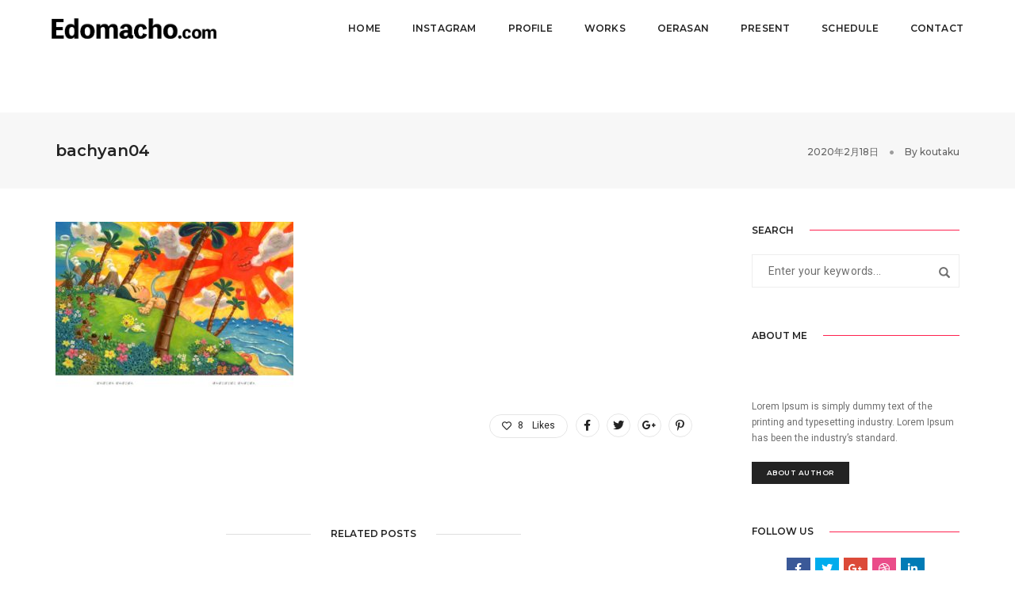

--- FILE ---
content_type: text/html; charset=UTF-8
request_url: https://edomacho.com/portfolio/bachyanno-onaka/bachyan04/
body_size: 18453
content:
<!DOCTYPE html>
<html dir="ltr" lang="ja" class="no-js">
<head>
    <!-- keywords -->
	<meta charset="UTF-8">	
    <link rel="profile" href="http://gmpg.org/xfn/11">
	    <!-- viewport -->
	<meta name="viewport" content="width=device-width,initial-scale=1.0" />
		<title>bachyan04 | edomacho</title>

		<!-- All in One SEO 4.8.2 - aioseo.com -->
	<meta name="robots" content="max-image-preview:large" />
	<link rel="canonical" href="https://edomacho.com/portfolio/bachyanno-onaka/bachyan04/" />
	<meta name="generator" content="All in One SEO (AIOSEO) 4.8.2" />
		<script type="application/ld+json" class="aioseo-schema">
			{"@context":"https:\/\/schema.org","@graph":[{"@type":"BreadcrumbList","@id":"https:\/\/edomacho.com\/portfolio\/bachyanno-onaka\/bachyan04\/#breadcrumblist","itemListElement":[{"@type":"ListItem","@id":"https:\/\/edomacho.com\/#listItem","position":1,"name":"\u5bb6","item":"https:\/\/edomacho.com\/","nextItem":{"@type":"ListItem","@id":"https:\/\/edomacho.com\/portfolio\/bachyanno-onaka\/bachyan04\/#listItem","name":"bachyan04"}},{"@type":"ListItem","@id":"https:\/\/edomacho.com\/portfolio\/bachyanno-onaka\/bachyan04\/#listItem","position":2,"name":"bachyan04","previousItem":{"@type":"ListItem","@id":"https:\/\/edomacho.com\/#listItem","name":"\u5bb6"}}]},{"@type":"ItemPage","@id":"https:\/\/edomacho.com\/portfolio\/bachyanno-onaka\/bachyan04\/#itempage","url":"https:\/\/edomacho.com\/portfolio\/bachyanno-onaka\/bachyan04\/","name":"bachyan04 | edomacho","inLanguage":"ja","isPartOf":{"@id":"https:\/\/edomacho.com\/#website"},"breadcrumb":{"@id":"https:\/\/edomacho.com\/portfolio\/bachyanno-onaka\/bachyan04\/#breadcrumblist"},"author":{"@id":"https:\/\/edomacho.com\/author\/koutaku\/#author"},"creator":{"@id":"https:\/\/edomacho.com\/author\/koutaku\/#author"},"datePublished":"2020-02-18T21:39:15+09:00","dateModified":"2020-02-18T21:39:15+09:00"},{"@type":"Organization","@id":"https:\/\/edomacho.com\/#organization","name":"edomacho","description":"\u5409\u6c38\u62d3\u54c9\/\u3088\u3057\u306a\u304c\u3053\u3046\u305f\u304f\/YURI","url":"https:\/\/edomacho.com\/"},{"@type":"Person","@id":"https:\/\/edomacho.com\/author\/koutaku\/#author","url":"https:\/\/edomacho.com\/author\/koutaku\/","name":"koutaku","image":{"@type":"ImageObject","@id":"https:\/\/edomacho.com\/portfolio\/bachyanno-onaka\/bachyan04\/#authorImage","url":"https:\/\/secure.gravatar.com\/avatar\/e31b4b7cc7d63979014cda7ebfab115c?s=96&d=mm&r=g","width":96,"height":96,"caption":"koutaku"}},{"@type":"WebSite","@id":"https:\/\/edomacho.com\/#website","url":"https:\/\/edomacho.com\/","name":"edomacho","description":"\u5409\u6c38\u62d3\u54c9\/\u3088\u3057\u306a\u304c\u3053\u3046\u305f\u304f\/YURI","inLanguage":"ja","publisher":{"@id":"https:\/\/edomacho.com\/#organization"}}]}
		</script>
		<!-- All in One SEO -->

<link rel='dns-prefetch' href='//fonts.googleapis.com' />
<link rel='dns-prefetch' href='//s.w.org' />
<link rel="alternate" type="application/rss+xml" title="edomacho &raquo; フィード" href="https://edomacho.com/feed/" />
<link rel="alternate" type="application/rss+xml" title="edomacho &raquo; コメントフィード" href="https://edomacho.com/comments/feed/" />
<link rel="alternate" type="application/rss+xml" title="edomacho &raquo; bachyan04 のコメントのフィード" href="https://edomacho.com/portfolio/bachyanno-onaka/bachyan04/feed/" />
		<script type="text/javascript">
			window._wpemojiSettings = {"baseUrl":"https:\/\/s.w.org\/images\/core\/emoji\/13.0.0\/72x72\/","ext":".png","svgUrl":"https:\/\/s.w.org\/images\/core\/emoji\/13.0.0\/svg\/","svgExt":".svg","source":{"concatemoji":"https:\/\/edomacho.com\/wp-includes\/js\/wp-emoji-release.min.js?ver=5.5.15"}};
			!function(e,a,t){var n,r,o,i=a.createElement("canvas"),p=i.getContext&&i.getContext("2d");function s(e,t){var a=String.fromCharCode;p.clearRect(0,0,i.width,i.height),p.fillText(a.apply(this,e),0,0);e=i.toDataURL();return p.clearRect(0,0,i.width,i.height),p.fillText(a.apply(this,t),0,0),e===i.toDataURL()}function c(e){var t=a.createElement("script");t.src=e,t.defer=t.type="text/javascript",a.getElementsByTagName("head")[0].appendChild(t)}for(o=Array("flag","emoji"),t.supports={everything:!0,everythingExceptFlag:!0},r=0;r<o.length;r++)t.supports[o[r]]=function(e){if(!p||!p.fillText)return!1;switch(p.textBaseline="top",p.font="600 32px Arial",e){case"flag":return s([127987,65039,8205,9895,65039],[127987,65039,8203,9895,65039])?!1:!s([55356,56826,55356,56819],[55356,56826,8203,55356,56819])&&!s([55356,57332,56128,56423,56128,56418,56128,56421,56128,56430,56128,56423,56128,56447],[55356,57332,8203,56128,56423,8203,56128,56418,8203,56128,56421,8203,56128,56430,8203,56128,56423,8203,56128,56447]);case"emoji":return!s([55357,56424,8205,55356,57212],[55357,56424,8203,55356,57212])}return!1}(o[r]),t.supports.everything=t.supports.everything&&t.supports[o[r]],"flag"!==o[r]&&(t.supports.everythingExceptFlag=t.supports.everythingExceptFlag&&t.supports[o[r]]);t.supports.everythingExceptFlag=t.supports.everythingExceptFlag&&!t.supports.flag,t.DOMReady=!1,t.readyCallback=function(){t.DOMReady=!0},t.supports.everything||(n=function(){t.readyCallback()},a.addEventListener?(a.addEventListener("DOMContentLoaded",n,!1),e.addEventListener("load",n,!1)):(e.attachEvent("onload",n),a.attachEvent("onreadystatechange",function(){"complete"===a.readyState&&t.readyCallback()})),(n=t.source||{}).concatemoji?c(n.concatemoji):n.wpemoji&&n.twemoji&&(c(n.twemoji),c(n.wpemoji)))}(window,document,window._wpemojiSettings);
		</script>
		<style type="text/css">
img.wp-smiley,
img.emoji {
	display: inline !important;
	border: none !important;
	box-shadow: none !important;
	height: 1em !important;
	width: 1em !important;
	margin: 0 .07em !important;
	vertical-align: -0.1em !important;
	background: none !important;
	padding: 0 !important;
}
</style>
	<link rel='stylesheet' id='pofo-google-font-css'  href='//fonts.googleapis.com/css?family=Roboto%3A100%2C300%2C400%2C500%2C700%2C900%7CMontserrat%3A100%2C200%2C300%2C400%2C500%2C600%2C700%2C800%2C900&#038;subset=cyrillic%2Ccyrillic-ext%2Cgreek%2Cgreek-ext%2Clatin-ext%2Cvietnamese&#038;display=swap' type='text/css' media='all' />
<link rel='stylesheet' id='animate-css'  href='https://edomacho.com/wp-content/themes/pofo/assets/css/animate.min.css?ver=3.5.2' type='text/css' media='all' />
<link rel='stylesheet' id='bootstrap-css'  href='https://edomacho.com/wp-content/themes/pofo/assets/css/bootstrap.min.css?ver=3.3.6' type='text/css' media='all' />
<link rel='stylesheet' id='et-line-icons-css'  href='https://edomacho.com/wp-content/themes/pofo/assets/css/et-line-icons.css?ver=1.1.12' type='text/css' media='all' />
<link rel='stylesheet' id='font-awesome-css'  href='https://edomacho.com/wp-content/themes/pofo/assets/css/font-awesome.min.css?ver=5.12.0' type='text/css' media='all' />
<link rel='stylesheet' id='themify-icons-css'  href='https://edomacho.com/wp-content/themes/pofo/assets/css/themify-icons.css?ver=1.1.12' type='text/css' media='all' />
<link rel='stylesheet' id='swiper-css'  href='https://edomacho.com/wp-content/themes/pofo/assets/css/swiper.min.css?ver=3.4.2' type='text/css' media='all' />
<link rel='stylesheet' id='justified-gallery-css'  href='https://edomacho.com/wp-content/themes/pofo/assets/css/justifiedGallery.min.css?ver=3.6.3' type='text/css' media='all' />
<link rel='stylesheet' id='magnific-popup-css'  href='https://edomacho.com/wp-content/themes/pofo/assets/css/magnific-popup.css?ver=1.1.12' type='text/css' media='all' />
<link rel='stylesheet' id='bootsnav-css'  href='https://edomacho.com/wp-content/themes/pofo/assets/css/bootsnav.css?ver=1.1' type='text/css' media='all' />
<link rel='stylesheet' id='select2-css'  href='https://edomacho.com/wp-content/themes/pofo/assets/css/select2.min.css?ver=4.0.4' type='text/css' media='all' />
<link rel='stylesheet' id='wp-block-library-css'  href='https://edomacho.com/wp-includes/css/dist/block-library/style.min.css?ver=5.5.15' type='text/css' media='all' />
<link rel='stylesheet' id='wp-block-library-theme-css'  href='https://edomacho.com/wp-includes/css/dist/block-library/theme.min.css?ver=5.5.15' type='text/css' media='all' />
<link rel='stylesheet' id='contact-form-7-css'  href='https://edomacho.com/wp-content/plugins/contact-form-7/includes/css/styles.css?ver=5.6.4' type='text/css' media='all' />
<link rel='stylesheet' id='UserAccessManagerLoginForm-css'  href='https://edomacho.com/wp-content/plugins/user-access-manager/assets/css/uamLoginForm.css?ver=2.2.25' type='text/css' media='screen' />
<link rel='stylesheet' id='pofo-parent-style-css'  href='https://edomacho.com/wp-content/themes/pofo/style.css?ver=5.5.15' type='text/css' media='all' />
<link rel='stylesheet' id='pofo-style-css'  href='https://edomacho.com/wp-content/themes/pofo-child/style.css?ver=1.1.12' type='text/css' media='all' />
<link rel='stylesheet' id='pofo-responsive-style-css'  href='https://edomacho.com/wp-content/themes/pofo/assets/css/responsive.css?ver=1.1.12' type='text/css' media='all' />
<style id='pofo-responsive-style-inline-css' type='text/css'>
@media only screen and (min-width:320px) and (max-width:991px){.simple-dropdown .dropdown-menu{position:relative;}nav.navbar.bootsnav .simple-dropdown .dropdown-menu > li.dropdown > ul{left:inherit;position:relative;min-width:0;}}@media (max-width:991px){nav.navbar.bootsnav .navbar-brand{display:inline-block;float:none !important;margin:0 !important;}nav.navbar.bootsnav .navbar-header{float:none;display:block;text-align:center;padding-left:30px;padding-right:30px;}nav.navbar.bootsnav .navbar-toggle{display:inline-block;float:right;margin-right:0;margin-top:0px;}nav.navbar.bootsnav .navbar-collapse{border:none;margin-bottom:0;}nav.navbar.bootsnav.no-full .navbar-collapse{max-height:335px;overflow-y:auto !important;}nav.navbar.bootsnav .navbar-collapse.collapse{display:none !important;}nav.navbar.bootsnav .navbar-collapse.collapse.in{display:block !important;}nav.navbar.bootsnav .navbar-nav{float:none !important;padding-left:30px;padding-right:30px;margin:0px -15px;}nav.navbar.bootsnav.navbar-full .navbar-nav {padding:0;margin:0}nav.navbar.bootsnav .navbar-nav > li{float:none;}nav.navbar.bootsnav .navbar-nav > li > a{display:block;width:100%;border-bottom:solid 1px #e0e0e0;padding:10px 0;border-top:solid 1px #e0e0e0;margin-bottom:-1px;}nav.navbar.bootsnav .navbar-nav > li:first-child > a{border-top:none;}nav.navbar.bootsnav ul.navbar-nav.navbar-left > li:last-child > ul.dropdown-menu{border-bottom:solid 1px #e0e0e0;}nav.navbar.bootsnav ul.nav li.dropdown li a.dropdown-toggle{float:none !important;position:relative;display:block;width:100%;}nav.navbar.bootsnav ul.nav li.dropdown ul.dropdown-menu{width:100%;position:relative !important;background-color:transparent;float:none;border:none;padding:0 0 0 15px !important;margin:0 0 -1px 0 !important;border-radius:0px 0px 0px;}nav.navbar.bootsnav ul.nav li.dropdown ul.dropdown-menu  > li > a{display:block;width:100%;border-bottom:solid 1px #e0e0e0;padding:10px 0;color:#6f6f6f;}nav.navbar.bootsnav ul.nav ul.dropdown-menu li a:hover,nav.navbar.bootsnav ul.nav ul.dropdown-menu li a:focus{background-color:transparent;}nav.navbar.bootsnav ul.nav ul.dropdown-menu ul.dropdown-menu{float:none !important;left:0;padding:0 0 0 15px;position:relative;background:transparent;width:100%;}nav.navbar.bootsnav ul.nav ul.dropdown-menu li.dropdown.on > ul.dropdown-menu{display:inline-block;margin-top:-10px;}nav.navbar.bootsnav li.dropdown ul.dropdown-menu li.dropdown > a.dropdown-toggle:after{display:none;}nav.navbar.bootsnav .dropdown .megamenu-content .col-menu .title{padding:10px 15px 10px 0;line-height:24px;text-transform:none;font-weight:400;letter-spacing:0px;margin-bottom:0;cursor:pointer;border-bottom:solid 1px #e0e0e0;color:#6f6f6f;}nav.navbar.bootsnav .dropdown .megamenu-content .col-menu ul > li > a{display:block;width:100%;border-bottom:solid 1px #e0e0e0;padding:8px 0;}nav.navbar.bootsnav .dropdown .megamenu-content .col-menu .title:before{font-family:'FontAwesome';content:"\f105";float:right;font-size:16px;margin-left:10px;position:relative;right:-15px;}nav.navbar.bootsnav .dropdown .megamenu-content .col-menu:last-child .title{border-bottom:none;}nav.navbar.bootsnav .dropdown .megamenu-content .col-menu.on:last-child .title{border-bottom:solid 1px #e0e0e0;}nav.navbar.bootsnav .dropdown .megamenu-content .col-menu:last-child ul.menu-col li:last-child a{border-bottom:none;}nav.navbar.bootsnav .dropdown .megamenu-content .col-menu.on .title:before{content:"\f107";}nav.navbar.bootsnav .dropdown .megamenu-content .col-menu .content{padding:0 0 0 15px;}nav.bootsnav.brand-center .navbar-collapse{display:block;}nav.bootsnav.brand-center ul.nav{margin-bottom:0px !important;}nav.bootsnav.brand-center .navbar-collapse .col-half{width:100%;float:none;display:block;}nav.bootsnav.brand-center .navbar-collapse .col-half.left{margin-bottom:0;}nav.bootsnav .megamenu-content{padding:0;}nav.bootsnav .megamenu-content .col-menu{padding-bottom:0;}nav.bootsnav .megamenu-content .title{cursor:pointer;display:block;padding:10px 15px;margin-bottom:0;font-weight:normal;}nav.bootsnav .megamenu-content .content{display:none;}.attr-nav{position:absolute;right:60px;}.attr-nav > ul{padding:0;margin:0 -15px -7px 0;}.attr-nav > ul > li > a{padding:16px 15px 15px;}.attr-nav > ul > li.dropdown > a.dropdown-toggle:before{display:none;}.attr-nav > ul > li.dropdown ul.dropdown-menu{margin-top:2px;margin-left:55px;width:250px;left:-250px;border-top:solid 5px;}.top-search .container{padding:0 45px;}nav.navbar.bootsnav li.dropdown .mega-menu-full .sm-display-none.pofo-menu-sidebar{display:none;}nav.menu-center .accordion-menu{padding-right:0 !important;}.header-searchbar {padding-left:15px;}.header-social-icon {padding-left:5px;margin-left:15px;}header .widget_shopping_cart {padding-left:14px;margin-left:14px;}nav.bootsnav.navbar-full ul.nav{margin-left:0;}nav.bootsnav.navbar-full ul.nav > li > a{border:none;}nav.bootsnav.navbar-full .navbar-brand{float:left !important;padding-left:0;}nav.bootsnav.navbar-full .navbar-toggle{display:inline-block;float:right;margin-right:0;margin-top:10px;}nav.bootsnav.navbar-full .navbar-header{padding-left:15px;padding-right:15px;}nav.navbar.bootsnav.navbar-sidebar .share{padding:30px 15px;margin-bottom:0;}nav.navbar.bootsnav .megamenu-content.tabbed{padding-left:0 !important;}nav.navbar.bootsnav .tabbed > li{padding:25px 0;margin-left:-15px !important;}body > .wrapper{-webkit-transition:all 0.3s ease-in-out;-moz-transition:all 0.3s ease-in-out;-o-transition:all 0.3s ease-in-out;-ms-transition:all 0.3s ease-in-out;transition:all 0.3s ease-in-out;}body.side-right > .wrapper{margin-left:280px;margin-right:-280px !important;}nav.navbar.bootsnav.navbar-mobile .navbar-collapse{position:fixed;overflow-y:auto !important;overflow-x:hidden !important;display:block;background:#fff;z-index:99;width:280px;height:100% !important;left:-280px;top:0;padding:0;-webkit-transition:all 0.3s ease-in-out;-moz-transition:all 0.3s ease-in-out;-o-transition:all 0.3s ease-in-out;-ms-transition:all 0.3s ease-in-out;transition:all 0.3s ease-in-out;}nav.navbar.bootsnav.navbar-mobile .navbar-collapse.in{left:0;}nav.navbar.bootsnav.navbar-mobile ul.nav{width:293px;padding-right:0;padding-left:15px;}nav.navbar.bootsnav.navbar-mobile ul.nav > li > a{padding:15px 15px;}nav.navbar.bootsnav.navbar-mobile ul.nav ul.dropdown-menu > li > a{padding-right:15px !important;padding-top:15px !important;padding-bottom:15px !important;}nav.navbar.bootsnav.navbar-mobile ul.nav ul.dropdown-menu .col-menu .title{padding-right:30px !important;padding-top:13px !important;padding-bottom:13px !important;}nav.navbar.bootsnav.navbar-mobile ul.nav ul.dropdown-menu .col-menu ul.menu-col li a{padding-top:13px !important;padding-bottom:13px !important;}nav.navbar.bootsnav.navbar-mobile .navbar-collapse [class*=' col-']{width:100%;}nav.navbar.bootsnav.navbar-fixed .logo-scrolled{display:block !important;}nav.navbar.bootsnav.navbar-fixed .logo-display{display:none !important;}nav.navbar.bootsnav.navbar-mobile .tab-menu,nav.navbar.bootsnav.navbar-mobile .tab-content{width:100%;display:block;}nav.navbar.bootsnav.navbar-brand-top .navbar-collapse.collapse.display-inline-block{display:none !important;}nav.navbar.bootsnav.navbar-brand-top .navbar-collapse.collapse.in.display-inline-block{display:block !important;}.header-with-topbar.sticky-mini-header.sticky nav.navbar.sidebar-nav.sidebar-nav-style-1 .sidenav-header {top:32px;}.header-with-topbar.sticky-mini-header.sticky .left-nav,.header-with-topbar.sticky-mini-header.sticky .sidebar-part1 {top:32px;}nav.navbar.bootsnav li.dropdown .mega-menu-full > ul li a.dropdown-header {padding:1px 0;}.dropdown-menu {box-shadow:none;border:none;border-top:1px solid rgba(255,255,255,0.06);}.navbar-collapse {left:0;padding:0;position:absolute;top:100%;width:100%;}nav.navbar.bootsnav ul.nav > li.dropdown > ul.dropdown-menu,nav.navbar.bootsnav ul.nav li.dropdown ul.dropdown-menu.mega-menu {padding:5px 15px 0 !important;margin:0;float:left;top:0 !important;}nav.navbar.bootsnav .navbar-nav {margin:0 !important;padding:0;background-color:rgba(23,23,23,0.95);}nav.navbar.bootsnav li.dropdown .mega-menu-full > ul > li {border-bottom:none;border-right:0;margin-bottom:16px;width:100%;height:auto !important;}nav.navbar.bootsnav li.dropdown .mega-menu-full > ul > li:last-child {margin-bottom:0}nav.navbar.bootsnav .navbar-nav li,nav.navbar.bootsnav li.dropdown ul.mega-menu-full li.dropdown-header {display:block;clear:both;border-bottom:1px solid rgba(255,255,255,0.06);border-top:0;}nav.navbar.navbar-default ul.nav > li > a,nav.navbar-brand-top.navbar.navbar-default ul.nav > li > a,header .navbar-nav li > a,nav.navbar.bootsnav li.dropdown ul.mega-menu-full li > a,header.sticky nav.navbar.navbar-default.navbar-fixed-top ul.nav > li > a,header.sticky nav.navbar.navbar-default.navbar-top ul.nav > li > a,nav.navbar.bootsnav li.dropdown ul.mega-menu-full li.dropdown-header{margin:0;padding:9px 15px 8px;display:block;line-height:normal;}nav.navbar.navbar-default ul.nav > li > a,header .navbar-nav li > a,header.sticky nav.navbar.navbar-default.navbar-fixed-top ul.nav > li > a {color:#fff;}nav.navbar.bootsnav ul.nav > li.dropdown > ul.dropdown-menu  li a,nav.navbar.bootsnav ul.nav li.dropdown ul.dropdown-menu.mega-menu li a,nav.navbar.bootsnav li.dropdown ul.mega-menu-full li.dropdown-header {padding-left:0;padding-right:0;}.simple-dropdown.open > ul > li {border:0 !important}nav.navbar.bootsnav li.dropdown ul.mega-menu-full li.dropdown-header {color:#fff;}nav.navbar.bootsnav li.dropdown .mega-menu-full > ul > li > ul {margin-top:2px !important;border-top:1px solid rgba(255,255,255,0.06);}nav.navbar.bootsnav ul.nav li.dropdown ul.dropdown-menu  > li > a {color:#939393;border-bottom:1px solid rgba(255,255,255,0.06);}nav.navbar.bootsnav ul.nav li.dropdown.simple-dropdown ul.dropdown-menu > li.active > a{background-color:transparent;color:#fff;}nav.navbar.bootsnav ul.nav li.dropdown ul.dropdown-menu  > li:hover > a {color:#fff;}nav.navbar.bootsnav li.dropdown ul.mega-menu-full li ul {margin-top:0}.navbar-nav > li.simple-dropdown ul.dropdown-menu {top:0;min-width:0;}nav.navbar.bootsnav ul.nav li.dropdown.simple-dropdown > .dropdown-menu {background-color:#232323;}nav.navbar.bootsnav .navbar-toggle {top:4px;}.navbar-nav > li.dropdown > i {display:block;position:absolute;right:0px;top:0;color:#fff;font-size:16px;cursor:pointer;padding:9px 15px 8px}nav.navbar.bootsnav .navbar-nav > li.dropdown.open > ul,nav.navbar.bootsnav .navbar-nav > li.dropdown.on > ul {display:block !important;opacity:1 !important}nav.navbar.bootsnav ul.nav li.dropdown ul.dropdown-menu > li > a{border:0;padding:10px 0}nav.navbar.bootsnav ul.nav li.dropdown.simple-dropdown ul.dropdown-menu > li.active > a,nav.navbar.bootsnav ul.nav li.dropdown.simple-dropdown ul.dropdown-menu > li.current-menu-ancestor > a,nav.navbar.bootsnav ul.nav li.dropdown.simple-dropdown ul.dropdown-menu > li.current-menu-item > a {color:#fff}header nav.navbar .navbar-nav > li.active > a,nav.navbar.bootsnav ul.nav > li.active > a,header nav.navbar .navbar-nav > li.current-menu-ancestor > a,nav.navbar.bootsnav ul.nav > li.current-menu-ancestor > a {color:rgba(255,255,255,0.6)}.navbar-default .navbar-nav > .open > a,.navbar-default .navbar-nav > .open > a:focus,.navbar-default .navbar-nav > .open > a:hover {color:rgba(255,255,255,0.6)}nav.navbar.bootsnav ul.nav li.dropdown.simple-dropdown ul.dropdown-menu > li > a{padding:7px 0;left:0}nav.navbar.bootsnav ul.nav li.dropdown.simple-dropdown > ul > li > a {color:#fff;}.dropdown.simple-dropdown.open .dropdown-menu .dropdown .dropdown-menu {display:block !important;opacity:1 !important;}nav.navbar.bootsnav ul.nav li.dropdown.simple-dropdown.open ul.dropdown-menu li > a.dropdown-toggle {border-bottom:1px solid rgba(255,255,255,0.06);color:#fff;}nav.navbar.bootsnav ul.nav .simple-dropdown ul.dropdown-menu li.dropdown ul.dropdown-menu {padding-left:0 !important;margin:2px 0 12px !important;border-top:1px solid rgba(255,255,255,0.06);padding:0;}.simple-dropdown .dropdown-menu > li > a.dropdown-toggle i {display:none}nav .accordion-menu {padding:26px 15px 26px 15px;}.sticky nav .accordion-menu {padding:26px 15px 26px 15px;}nav.navbar.bootsnav.menu-center ul.nav.navbar-center {width:100%;}.center-logo {left:15px;transform:translateX(0px);-moz-transform:translateX(0px);-webkit-transform:translateX(0px);-o-transform:translateX(0px);max-width:100%;}.navbar-right{float:left !important;}.navbar-nav li {position:relative}nav.navbar.bootsnav li.dropdown ul.mega-menu-full > li {padding:0;border:0;}nav.navbar.bootsnav .simple-dropdown .dropdown-menu > li {padding-left:0;padding-right:0;}nav.navbar.bootsnav ul.navbar-nav.navbar-left > li:last-child > ul.dropdown-menu {border:0;}header nav.navbar.bootsnav ul.nav > li.current-menu-item > a,header nav.navbar.bootsnav ul.nav > li.current-menu-ancestor > a,header nav.navbar.bootsnav ul.nav > li > a:hover,header nav.navbar .header-menu-button a:hover,header #lang_sel a.lang_sel_sel:hover,header nav.navbar.bootsnav ul.nav > li.dropdown.on > a {color:rgba(255,255,255,0.6)}header.sticky nav.navbar.white-link .navbar-nav > li > a:hover,header.sticky nav.navbar.bootsnav.white-link ul.nav > li > a:hover,header.sticky nav.navbar.white-link .navbar-nav > li > a.active,header.sticky nav.navbar.bootsnav.white-link ul.nav > li > a.active {color:rgba(255,255,255,0.6);}nav.navbar.bootsnav li.dropdown .mega-menu-full > ul li.dropdown-header {width:100%;padding-top:8px;padding-bottom:8px;border-bottom:1px solid rgba(255,255,255,0.06);}nav.navbar.navbar-default ul li.dropdown .dropdown-menu li > a:hover,nav.navbar.navbar-default ul li.dropdown .dropdown-menu li:hover > a {left:0;}.dropdown-menu{display:none !important;position:inherit;width:100%;}.dropdown.open > div {display:block !important;opacity:1 !important;}nav.menu-logo-center .accordion-menu {padding:26px 15px;}.sticky nav.menu-logo-center .accordion-menu {padding:26px 15px;}nav.navbar.sidebar-nav.bootsnav .navbar-left-sidebar li a:hover,nav.navbar.sidebar-nav.bootsnav .navbar-left-sidebar li.active > a {color:#000;}header .sidebar-part2 nav.navbar.bootsnav ul > li > a:hover,header .sidebar-part2 nav.navbar.bootsnav ul > li.active > a {color:rgba(0,0,0,0.6);}nav.navbar .container-fluid {padding-left:24px;padding-right:24px;}.top-header-area .container-fluid {padding-left:24px;padding-right:24px;}#search-header {width:75%}nav.navbar.bootsnav li.dropdown .mega-menu-full > ul > li:last-child img {padding-left:0;}nav.navbar.bootsnav li.dropdown .mega-menu-full > ul > li > .widget_media_image {width:48%;float:left;margin-bottom:0}nav.navbar.bootsnav li.dropdown .mega-menu-full > ul > li > .widget_media_image:last-child {float:right;}.navbar-nav > li > a > i,.navbar-nav > li ul > li > a > i,.navbar-nav > li .mega-menu-full ul > li > a > i {top:0;margin-bottom:0;}.navbar-nav > li.simple-dropdown ul > li > ul > li > a > i {top:1px;}.navbar-nav > li.simple-dropdown ul > li > a > i {top:-1px;}.navbar-nav > li.simple-dropdown ul li .fa-angle-right {display:none;}.navbar-nav > li > a > i,.navbar-nav > li ul > li > a > i {min-width:20px;}nav.navbar.bootsnav li a {padding-top:1px;padding-bottom:1px;}.hamburger-wp-menu .header-searchbar {margin-left:10px;}header .sidebar-part2 nav.navbar.bootsnav ul > li.menu-item-has-children > a {padding-right:20px;}.navbar-nav > li.dropdown.open > .dropdown-toggle.fa-angle-down:before{content:"\f106"}.search-form .search-button {font-size:15px;}.menu-center .header-right-col{width:auto;}.menu-new a:after{margin-top:0;}.sidebar-part2 nav.navbar.bootsnav ul li.menu-new a:after{margin-top:3px;}.nav.navbar-left-sidebar li.menu-new a,nav.navbar.bootsnav.sidebar-nav ul.nav.navbar-left-sidebar li.dropdown.open ul.dropdown-menu > li > ul.third-level > li.menu-new > a{padding-right:40px !important;}.nav.navbar-left-sidebar .menu-new a:after{margin-top:1px;}.navbar.navbar-brand-top.bootsnav .navbar-toggle {float:left !important;top:5px;}.navbar-brand-top .brand-top-menu-right {float:right;padding-left:30px;}.navbar-brand-top .accordion-menu{width:auto;padding:26px 15px 26px 15px;}header nav.navbar-brand-top .row>div:first-child{flex:1 1 auto !important;width:auto;}.navbar-brand-top .nav-header-container{text-align:left !important;}.navbar-brand-top .nav-header-container .row{align-items:center !important;display:-ms-flex !important;display:-webkit-flex !important;display:flex !important;height:auto;padding:0 !important;}.navbar-brand-top .accordion-menu{width:auto !important;}.navbar-brand-top .navbar-brand{width:auto !important;}nav.navbar.bootsnav.sidebar-nav .navbar-nav,.sidebar-part2 nav.navbar.bootsnav .navbar-nav {background-color:transparent;padding:0 0px 0 0}nav.navbar.bootsnav.sidebar-nav .navbar-nav {padding:0;margin-right:50px}nav.navbar.bootsnav.sidebar-nav.sidemenu-open .navbar-nav {margin-right:0}nav.navbar.bootsnav.sidebar-nav .nav.navbar-left-sidebar .dropdown .second-level,.sidebar-part2 nav.navbar.bootsnav .nav.navbar-left-sidebar .dropdown .second-level {display:none !important}nav.navbar.bootsnav.sidebar-nav .navbar-left-sidebar > li > a,.sidebar-part2 nav.navbar.bootsnav .navbar-left-sidebar > li > a {margin:0;padding:14px 15px 14px 0}nav.navbar.bootsnav.sidebar-nav .nav.navbar-left-sidebar li a,.sidebar-part2 nav.navbar.bootsnav .nav.navbar-left-sidebar li a,nav.navbar.bootsnav.sidebar-nav ul.nav li.dropdown.open ul.dropdown-menu > li > ul.third-level > li,.sidebar-nav-style-1 .nav.navbar-left-sidebar li ul.sub-menu li,nav.navbar.bootsnav.sidebar-nav-style-1 ul.nav li.dropdown.open {border-bottom:0;}nav.navbar.bootsnav.sidebar-nav .nav.navbar-left-sidebar .dropdown.open .second-level,nav.navbar.bootsnav.sidebar-nav .nav.navbar-left-sidebar .dropdown.open .second-level .dropdown .third-level,.sidebar-part2 nav.navbar.bootsnav .nav.navbar-left-sidebar .dropdown.open .second-level,.sidebar-part2 nav.navbar.bootsnav .nav.navbar-left-sidebar .dropdown.open .second-level .dropdown .third-level {display:block !important;left:0;width:100%;height:auto;visibility:visible;opacity:1 !important;background:transparent;padding:0 0 0 8px !important}header .sidebar-part2 nav.navbar.bootsnav li.dropdown ul.dropdown-menu > li a:hover {border:0;color:#ff214f}nav.navbar.bootsnav.sidebar-nav-style-1 ul.nav li.dropdown.open > ul {margin-top:-10px !important;}.sidebar-part1 {position:inherit;width:50px;float:left;}.sidebar-part3 {position:absolute;right:0;bottom:inherit;top:0;}.left-nav {height:50px;width:100%;}header .sidebar-part2 nav.navbar.bootsnav li.dropdown ul.dropdown-menu > li a:hover,header .sidebar-part2 nav.navbar.bootsnav li.dropdown ul.dropdown-menu > li:hover > a,header .sidebar-part2 nav.navbar.bootsnav li.dropdown ul.dropdown-menu > li.active > a,header .sidebar-part2 nav.navbar.bootsnav li.dropdown ul.dropdown-menu > li.current-menu-item > a,header .sidebar-part2 nav.navbar.bootsnav li.dropdown ul.dropdown-menu > li.current-menu-ancestor > a {border:0;}.header-with-topbar .left-nav,.header-with-topbar .sidebar-part1 {top:32px;}.sticky.header-with-topbar .left-nav,.sticky.header-with-topbar .sidebar-part1 {top:0;}.sidebar-wrapper {padding-left:0;}nav.navbar.sidebar-nav {transition-duration:0.3s;-webkit-transition-duration:0.3s;-moz-transition-duration:0.3s;-ms-transition-duration:0.3s;-o-transition-duration:0.3s;transition-property:display;-webkit-transition-property:display;-moz-transition-property:display;-ms-transition-property:display;-o-transition-property:display;left:-280px;width:280px;z-index:10005;padding:60px 15px 15px;display:inline-block;}nav.navbar.sidebar-nav.sidebar-nav-style-1 .sidenav-header {position:fixed;top:0;left:0;background:#fff;z-index:1;}nav.navbar.sidebar-nav.sidebar-nav-style-1 .mobile-toggle span:last-child {margin-bottom:3px;}nav.navbar.sidebar-nav.sidemenu-open {left:0;}nav.navbar.sidebar-nav .navbar-toggle .icon-bar {background:#232323;}nav.navbar.bootsnav.sidebar-nav .navbar-collapse.collapse,.sidebar-part2 nav.navbar.bootsnav .navbar-collapse.collapse {display:block !important;max-height:100%;position:relative;top:0;}nav.navbar.bootsnav.sidebar-nav .mobile-scroll {display:block;max-height:80%;overflow-y:auto;position:absolute}.sidebar-nav .logo-holder,.sidebar-nav .footer-holder {padding:0;text-align:left;display:inline-block;}.sidebar-nav .logo-holder {min-height:0;padding:15px 0}.sidebar-nav.sidemenu-open .footer-holder {width:100%;padding:0;margin-right:0;}.sidebar-nav .footer-holder {margin-right:15px;}.sidebar-nav .footer-holder .navbar-form {margin:0 auto;}nav.navbar.bootsnav.sidebar-nav .navbar-toggle {margin-bottom:0;position:absolute;top:auto;vertical-align:middle;height:100%;right:15px;}nav.navbar.bootsnav.sidebar-nav .nav.navbar-left-sidebar .dropdown li:first-child {margin-top:0}nav.navbar.bootsnav.sidebar-nav ul.nav li.dropdown ul.dropdown-menu li {opacity:1;visibility:visible}nav.navbar.bootsnav.sidebar-nav ul.nav li.dropdown ul.dropdown-menu > li > a {margin:0 0 12px 0;border-bottom:1px solid #ededed !important;}nav.navbar.bootsnav.sidebar-nav ul.nav li.dropdown ul.dropdown-menu > li.active > ul > li.active > a {color:#ff214f;}nav.navbar.bootsnav.sidebar-nav ul.nav li.dropdown ul.dropdown-menu > li > a i{display:none}nav.navbar.bootsnav.sidebar-nav ul.nav li.dropdown.open ul.dropdown-menu  > li > ul.third-level > li > a {border-bottom:0 !important;font-size:11px;padding:0 !important;}nav.navbar.bootsnav.sidebar-nav ul.nav li.dropdown.open ul.dropdown-menu  > li > ul.third-level > li:first-child > a {padding-top:10px;}nav.navbar.bootsnav.sidebar-nav ul.nav li.dropdown.open ul.dropdown-menu  > li:last-child > ul.third-level > li:last-child > a {margin-bottom:15px}nav.navbar.bootsnav.sidebar-nav ul.nav li.dropdown.open ul.dropdown-menu  > li > ul.fourth-level > li > a {border-bottom:0 !important;font-size:11px;padding:0 !important;}nav.navbar.bootsnav.sidebar-nav ul.nav li.dropdown.open ul.dropdown-menu  > li > ul.fourth-level > li:first-child > a {padding-top:10px;}nav.navbar.bootsnav.sidebar-nav ul.nav li.dropdown.open ul.dropdown-menu  > li:last-child > ul.fourth-level > li:last-child > a {margin-bottom:15px}nav.navbar.bootsnav.sidebar-nav ul.nav li.dropdown.open ul.dropdown-menu  li {margin-bottom:10px;}.left-nav-sidebar header.site-header > .header-mini-cart {position:fixed;left:inherit;top:3px;z-index:99999;right:41px;}.left-nav-sidebar header.site-header > .header-mini-cart .widget_shopping_cart_content {right:0;left:inherit;top:45px;}.admin-bar nav.navbar.sidebar-nav.sidebar-nav-style-1{padding-top:100px}.admin-bar .sticky nav.navbar.sidebar-nav.sidebar-nav-style-1{padding-top:60px}.sidebar-part2 .sidebar-middle {padding:30px 0 110px;display:block;}.sidebar-part2 .sidebar-middle-menu {display:block;max-height:100%;}.sidebar-part1 img {max-height:50px !important;width:auto;}.sidebar-part1 {width:50px}.sidebar-part2 nav.navbar.bootsnav .navbar-nav {background:transparent;padding:0}.sidebar-part2 ul > li {width:100%;padding:5px 30px 5px 0;}header .sidebar-part2 nav.navbar.bootsnav ul > li > a > i.fa-angle-right {right:-25px;top:0px;font-size:22px;text-align:center;}.bottom-menu-icon a,.nav-icon span {width:20px}.bottom-menu-icon a {margin-top:2px;}.bottom-menu-icon {width:50px;padding:13px 10px 11px;}.sidebar-part2:before {bottom:55px;display:none;}.sidebar-part2 {background-color:#fff;border-right:0 solid #dfdfdf;height:100%;left:-300px;padding:50px 20px 0;position:fixed;top:0;text-align:center;width:300px;z-index:-1;transition:ease-in-out 0.5s}.sidebar-part2 .right-bg {display:none;position:absolute;right:0;top:0;transform:translateY(0);-moz-transform:translateY(0px);-webkit-transform:translateY(0px);-o-transform:translateY(0px);left:0;-ms-transform:rotate(90deg);-webkit-transform:rotate(90deg);transform:rotate(90deg);}.sidebar-part2 nav.navbar.bootsnav li.dropdown ul.dropdown-menu:before {display:none;}.sidebar-part2 nav.navbar.bootsnav li.dropdown.open ul.dropdown-menu {display:block !important;opacity:1 !important}.sidebar-part2 nav.navbar.bootsnav li.dropdown ul.dropdown-menu,.sidebar-part2 nav.navbar.bootsnav li.dropdown ul.dropdown-menu .third-level {top:0;transform:translateY(0);-moz-transform:translateY(0px);-webkit-transform:translateY(0px);-o-transform:translateY(0px);left:0;background-color:transparent !important;padding-left:10px !important;}header .sidebar-part2 nav.navbar.bootsnav ul li ul li {padding:0 0 1px 0;}.sidebar-part2 nav.navbar.bootsnav ul.nav li.dropdown ul.dropdown-menu > li > a {color:#232323;padding:0;margin-bottom:2px;font-weight:400;}header .sidebar-part2 nav.navbar.bootsnav li.dropdown ul.dropdown-menu > li.active > a,header .sidebar-part2 nav.navbar.bootsnav li.dropdown ul.dropdown-menu > li.current-menu-item > a,header .sidebar-part2 nav.navbar.bootsnav li.dropdown ul.dropdown-menu > li.current-menu-ancestor > a {color:#ff214f;}.sidebar-part2 nav.navbar.bootsnav ul.nav li.dropdown ul.dropdown-menu > li > a > i{display:none}header .sidebar-part2 nav.navbar.bootsnav ul > li > a {font-size:20px;line-height:24px;border:0}.sidebar-part2 nav.navbar.bootsnav li.dropdown.open ul.dropdown-menu .third-level {display:inherit;}.sidebar-part2 nav.navbar {text-align:left;}header .sidebar-part2 nav.navbar.bootsnav ul li.dropdown .dropdown-menu.second-level > li > a {font-weight:500;margin-top:8px;margin-bottom:0}header .sidebar-part2 nav.navbar.bootsnav ul li.dropdown .dropdown-menu.second-level > li:last-child {margin-bottom:8px}header .sidebar-part2 nav.navbar.bootsnav ul li.dropdown .dropdown-menu.second-level > li > .dropdown-menu.third-level > li:first-child > a {margin-top:8px}.sidebar-part2 .widget ul {position:relative;bottom:-22px;}.sidebar-part2 .widget ul li {padding:0 10px;}header .sidebar-part2 nav.navbar.bootsnav .navbar-nav li,header .sidebar-part2 nav.navbar.bootsnav .navbar-nav li a,header .sidebar-part2 nav.navbar.bootsnav li.dropdown.open ul.dropdown-menu > li > a {border:0;}.left-nav-sidebar{padding-left:0;}header.site-header > .header-mini-cart {right:40px;top:5px;left:inherit;z-index:99990;}header.site-header > .header-mini-cart .widget_shopping_cart_content {top:49px;left:inherit;right:0;}nav.navbar.bootsnav li.dropdown .menu-back-div > ul {width:100%;display:inline-block;}nav.navbar.bootsnav li.dropdown .mega-menu-full {padding:5px 15px 0 15px}nav.navbar.bootsnav li.dropdown .mega-menu-full > ul li a {padding:8px 0;margin:0;}header nav.navbar .navbar-nav > li.active > a,nav.navbar.bootsnav ul.nav > li.active > a,.dropdown-menu,header nav.navbar .navbar-nav > li.active > a,nav.navbar.bootsnav ul.nav > li.active > a   {color:rgba(255,255,255,0.6);}nav.navbar.bootsnav li.dropdown .mega-menu-full {position:relative;}nav.navbar.bootsnav li.dropdown ul li ul li:last-child{border-bottom:none;}nav.navbar.bootsnav li.dropdown ul li ul li{width:100%;}.navbar-nav > li.page_item ul.children,.navbar-nav > li.page_item > ul li > ul.children {display:block;min-width:100%;padding:0 0 15px;position:inherit;}.navbar-nav > li.page_item > ul li > ul.children > li:last-child,.navbar-nav > li.page_item ul.children > li:last-child {border-bottom:0;}.navbar-nav > li.page_item > ul li > ul.children {left:0;top:0;}.navbar-nav > li.page_item ul.children > li {padding-left:15px;}.navbar-nav > li.dropdown > .fa-angle-down{display:block;}nav.mobile-menu ul.nav > li > a,nav.mobile-menu ul.nav > li i.dropdown-toggle {color:#ffffff !important}nav.mobile-menu ul > li > ul > li > a,nav.mobile-menu ul > li.simple-dropdown > ul > li > ul > li > a {color:rgba(255,255,255,0.6) !important}nav.mobile-menu.navbar.bootsnav li.dropdown .mega-menu-full > ul li a.dropdown-header,nav.navbar.bootsnav.mobile-menu ul.nav li.dropdown.simple-dropdown > ul > li > a  {color:#ffffff !important}header nav.navbar.bootsnav.mobile-menu ul.nav > li.current-menu-ancestor > a,nav.navbar.bootsnav ul.nav li.dropdown.simple-dropdown ul.dropdown-menu > li.current-menu-item > a {color:rgba(255,255,255,0.6) !important}nav.navbar.bootsnav.mobile-menu li.dropdown .mega-menu-full > ul li.current-menu-item > a,nav.mobile-menu.navbar.bootsnav li.dropdown .mega-menu-full > ul li.current-menu-ancestor a.dropdown-header,nav.mobile-menu.navbar.bootsnav li.dropdown .mega-menu-full > ul li.current-menu-ancestor a.dropdown-header,nav.mobile-menu.navbar.bootsnav li.dropdown .mega-menu-full > ul li.active a.dropdown-header,header nav.navbar.mobile-menu .navbar-nav > li > a.active,nav.navbar.bootsnav.mobile-menu ul.nav > li > a.active {color:#fff !important}nav.navbar.bootsnav.mobile-menu ul.nav li.dropdown.simple-dropdown ul.dropdown-menu > li.current-menu-ancestor > a,nav.navbar.bootsnav.mobile-menu ul.nav li.dropdown.simple-dropdown ul.dropdown-menu > li.current-menu-item > a,nav.navbar.bootsnav.mobile-menu ul.nav li.dropdown.simple-dropdown ul.dropdown-menu > li.active > a {color:#fff !important;}nav.mobile-menu.navbar.bootsnav .navbar-nav li,nav.mobile-menu.navbar.bootsnav.menu-logo-center .navbar-nav.navbar-left > li:last-child {border-bottom:1px solid rgba(255,255,255,0.06) !important}nav.mobile-menu.navbar.bootsnav li.dropdown .mega-menu-full > ul > li > ul,nav.mobile-menu.navbar.bootsnav ul.nav .simple-dropdown ul.dropdown-menu li.dropdown ul.dropdown-menu {border-top:1px solid rgba(255,255,255,0.06) !important}nav.mobile-menu.navbar.bootsnav .navbar-nav {background-color:rgba(23,23,23,0.95) !important;}nav.mobile-menu.navbar.bootsnav li.dropdown .mega-menu-full,nav.navbar.bootsnav.mobile-menu ul.nav li.dropdown.simple-dropdown > .dropdown-menu {background:#232323 !important;}nav.mobile-menu.navbar.bootsnav li.dropdown .mega-menu-full > ul > li:last-child {border:0 none !important;}nav.mobile-menu.navbar.bootsnav li.dropdown .mega-menu-full > ul > li:last-child,nav.mobile-menu.navbar.bootsnav .navbar-nav li:last-child {border-bottom:0 none !important;}nav.mobile-menu.navbar.bootsnav .navbar-nav li ul > li.menu-item-has-children {border-bottom:0 none !important;}.sidebar-nav-style-1 .nav.navbar-left-sidebar li {padding:0 0 0 0;}.sidemenu-open .mobile-toggle span:first-child{transform:rotate(45deg) translate(7px);-webkit-transform:rotate(45deg) translate(7px);-mox-transform:rotate(45deg) translate(7px);-o-transform:rotate(45deg) translate(7px);-ms-transform:rotate(45deg) translate(7px);}.sidemenu-open .mobile-toggle span:nth-child(2){transform:scale(0);-webkit-transform:scale(0);-mox-transform:scale(0);-o-transform:scale(0);-ms-transform:scale(0);}.sidemenu-open .mobile-toggle span:last-child{transform:rotate(-45deg) translate(7px);-webkit-transform:rotate(-45deg) translate(7px);-moz-transform:rotate(-45deg) translate(7px);-o-transform:rotate(-45deg) translate(7px);-ms-transform:rotate(-45deg) translate(7px);}nav.navbar.bootsnav.sidebar-nav.sidebar-nav-style-1 .dropdown.open > a > i,.sidebar-part2 nav.navbar.bootsnav li.dropdown.open > a > i {transform:rotate(90deg);-webkit-transform:rotate(90deg);-mox-transform:rotate(90deg);-o-transform:rotate(90deg);-ms-transform:rotate(90deg);}.sidebar-nav-style-1 .navbar-collapse {box-shadow:none;}nav.sidebar-nav-style-1.navbar.bootsnav ul.nav > li:last-child {border-bottom:1px solid #e5e5e5;}.sidebar-nav .footer-holder .navbar-form {box-shadow:none;}.header-with-topbar nav.navbar.sidebar-nav.sidebar-nav-style-1 .sidenav-header {top:32px;}.sticky.header-with-topbar nav.navbar.sidebar-nav.sidebar-nav-style-1 .sidenav-header {top:0;}.hamburger-menu-logo-center .container-fluid .menu-left-part {padding-left:0;}.hamburger-menu-logo-center .container-fluid .menu-right-part {padding-right:3px;}.brand-center .accordion-menu {float:right;}.brand-center .center-logo {max-width:100%;}nav.navbar.bootsnav .navbar-toggle{background-color:transparent !important;border:none;padding:0;font-size:18px;position:relative;top:3px;display:inline-block !important;margin-right:0;margin-top:0px;}nav.navbar.bootsnav .navbar-collapse.collapse{display:none !important;}nav.navbar.bootsnav .navbar-collapse.collapse.in{display:block !important;overflow-y:auto !important;}nav.navbar.bootsnav.no-full .navbar-collapse{max-height:335px;overflow-y:hidden !important;}nav.navbar.bootsnav .navbar-collapse{border:none;margin-bottom:0;}.navbar-collapse.in{overflow-y:visible;overflow-y:auto;}.collapse.in{display:block;}nav.navbar.bootsnav .navbar-nav{float:none !important;padding-left:0;padding-right:0;margin:0px -15px;width:100%;text-align:left;}nav.navbar.bootsnav .navbar-nav > li{float:none !important;}nav.navbar.bootsnav .navbar-nav > li > a{display:block;width:100%;border-bottom:solid 1px #e0e0e0;padding:10px 0;border-top:solid 1px #e0e0e0;margin-bottom:-1px;}.navbar-nav > li{position:inherit;}.nav > li{position:relative;display:block;}nav.navbar.bootsnav .navbar-nav > li:first-child > a{border-top:none;}.navbar-nav > li > a{padding-top:15px;padding-bottom:15px;}.full-width-pull-menu .menu-wrap div.full-screen{width:100%;}.full-width-pull-menu .hidden-xs{display:none;}.header-menu-button{display:none !important;}.menu-center .header-right-col > div:first-child{border-left:1px solid rgba(255,255,255,0.15);}.navbar-nav .open .dropdown-menu{position:static !important;}.nav.navbar-left-sidebar li a{padding:14px 15px 14px 0!important;}.sidebar-part1,.bottom-menu-icon {width:50px}.bottom-menu-icon {padding:8px 15px;}.sidebar-part3 {top:6px;}.sidebar-part2 .sidebar-middle{padding:15px 0 100px;}.sidebar-part2 .widget ul {bottom:-12px;}.sidebar-part2 {width:280px;left:-280px;}.sidebar-part2 .right-bg {right:15px;}.admin-bar .sticky .left-nav,.admin-bar .sticky nav.navbar.sidebar-nav.sidebar-nav-style-1 .sidenav-header{top:0 !important;margin-top:0 !important;}.admin-bar .left-nav{top:32px !important}.admin-bar .sidebar-part1{top:32px;}.admin-bar .header-with-topbar .left-nav,.admin-bar .header-with-topbar .sidebar-part1,.admin-bar .header-with-topbar nav.navbar.sidebar-nav {top:62px !important;}.admin-bar .header-with-topbar.sticky .left-nav,.admin-bar .header-with-topbar.sticky .sidebar-part1,.admin-bar .header-with-topbar.sticky nav.navbar.sidebar-nav {top:32px !important;}.admin-bar .header-with-topbar.sticky-mini-header.sticky .left-nav,.admin-bar  .header-with-topbar.sticky-mini-header.sticky .sidebar-part1 {top:62px !important;}.admin-bar .header-with-topbar.sticky-mini-header.sticky > .header-mini-cart{top:66px !important;}.admin-bar .sticky.header-with-topbar nav.navbar.sidebar-nav.sidebar-nav-style-1 .sidenav-header {top:30px  !important;}.admin-bar nav.navbar.sidebar-nav.sidebar-nav-style-1 .sidenav-header{top:32px;}.admin-bar .sticky .sidebar-part1{top:0;}.admin-bar header.site-header > .header-mini-cart{top:53px;}.admin-bar header.site-header.sticky > .header-mini-cart{top:5px;}.admin-bar.left-nav-sidebar header.site-header > .header-mini-cart,.admin-bar header.site-header > .header-mini-cart{top:37px;}.admin-bar .header-with-topbar nav.navbar.sidebar-nav.sidebar-nav-style-1 .sidenav-header{top:62px !important;}.admin-bar.left-nav-sidebar header.site-header.sticky > .header-mini-cart,.admin-bar header.site-header.sticky > .header-mini-cart{top:5px;}.admin-bar header.site-header.sticky-mini-header > .header-mini-cart,.admin-bar header.site-header.sticky.sticky-mini-header > .header-mini-cart,.admin-bar header.site-header.header-with-topbar > .header-mini-cart{top:66px;}.admin-bar header.site-header.header-with-topbar.sticky > .header-mini-cart{top:36px;}.admin-bar .header-with-topbar.sticky nav.navbar.sidebar-nav.left-nav{top:32px !important;}.admin-bar .header-with-topbar.sticky-mini-header.sticky .top-header-area,.admin-bar .header-with-topbar.sticky-mini-header .top-header-area {top:32px;}.admin-bar .header-with-topbar.sticky-mini-header.sticky nav.navbar.sidebar-nav.sidebar-nav-style-1 .sidenav-header{top:62px  !important;}.admin-bar .sticky nav.menu-center{margin-top:28px;}}@media screen and (max-width:600px){.admin-bar .header-with-topbar.sticky-mini-header.sticky .left-nav,.admin-bar .header-with-topbar.sticky-mini-header.sticky .sidebar-part1{top:30px !important;}.admin-bar .header-with-topbar.sticky-mini-header.sticky .top-header-area{top:0}.admin-bar .header-with-topbar.sticky .left-nav,.admin-bar .header-with-topbar.sticky .sidebar-part1,.admin-bar .header-with-topbar.sticky nav.navbar.sidebar-nav{top:0 !important}.admin-bar header.site-header.header-with-topbar.sticky > .header-mini-cart{top:5px;}.admin-bar .header-with-topbar.sticky-mini-header.sticky > .header-mini-cart{top:35px !important;}.admin-bar .sticky.header-with-topbar nav.navbar.sidebar-nav.sidebar-nav-style-1 .sidenav-header{top:0 !important;}.admin-bar .header-with-topbar.sticky-mini-header.sticky nav.navbar.sidebar-nav.sidebar-nav-style-1 .sidenav-header{top:30px !important;}.admin-bar .sticky nav.menu-center{margin-top:0;}}body{font-family:Roboto;}.alt-font{font-family:Montserrat;}a,.blog-details-text a{color:#6f6f6f;}.blog-post.blog-post-style-related:hover .blog-post-images img{opacity:0.5;}.pofo-footer-wrapper{background-color:#2b2b2b;}.footer-wrapper-text{color:#ffffff;}.footer-wrapper-text a{color:#ffffff;}.footer-wrapper-text a:hover{color:#ffffff;}.footer-widget-area{background-color:#2b2b2b;}.footer-widget-area{color:#ffffff;}.footer-widget-area a{color:#ffffff;}.footer-widget-area a:hover{color:#ffffff;}footer .widget-title{color:#ffffff;}.pofo-footer-bottom{background-color:#2b2b2b;}.pofo-footer-bottom{color:#ffffff;}.pofo-footer-bottom a{color:#ffffff;}.pofo-footer-bottom a:hover{color:#ffffff;}.social-icon-style-8 a.text-link-white i,.footer-social-icon a.text-link-white i{color:#ffffff;}.social-icon-style-8 a.text-link-white:hover i,.footer-social-icon a.text-link-white:hover i{color:#ff214f;}.blog-post.blog-post-style-default:hover .blog-post-images img,.blog-post-style4 .blog-grid .blog-post-style-default:hover .blog-img img{opacity:0.5;}.pofo-404-bg-color{opacity:0.8;}.portfolio-grid .grid-item figure:hover .pofo-portfolio-archive-page-background img,.hover-option11 .grid-item:hover .pofo-portfolio-archive-page-background img{opacity:0.3;}
</style>
<link rel='stylesheet' id='pofo-gutenberg-style-css'  href='https://edomacho.com/wp-content/themes/pofo/assets/css/gutenberg.css?ver=1.1.12' type='text/css' media='all' />
<script type='text/javascript' src='https://edomacho.com/wp-includes/js/jquery/jquery.js?ver=1.12.4-wp' id='jquery-core-js'></script>
<!--[if lt IE 9]>
<script type='text/javascript' src='https://edomacho.com/wp-content/themes/pofo/assets/js/html5shiv.js?ver=3.7.3' id='pofo-html5-js'></script>
<![endif]-->
<script type='text/javascript' src='https://edomacho.com/wp-content/plugins/pofo-addons/pofo-shortcodes/js/instafeed.min.js?ver=1.3.3' id='instafeed-js'></script>
<script></script><link rel="https://api.w.org/" href="https://edomacho.com/wp-json/" /><link rel="alternate" type="application/json" href="https://edomacho.com/wp-json/wp/v2/media/24427" /><link rel="EditURI" type="application/rsd+xml" title="RSD" href="https://edomacho.com/xmlrpc.php?rsd" />
<link rel="wlwmanifest" type="application/wlwmanifest+xml" href="https://edomacho.com/wp-includes/wlwmanifest.xml" /> 
<meta name="generator" content="WordPress 5.5.15" />
<link rel='shortlink' href='https://edomacho.com/?p=24427' />
<link rel="alternate" type="application/json+oembed" href="https://edomacho.com/wp-json/oembed/1.0/embed?url=https%3A%2F%2Fedomacho.com%2Fportfolio%2Fbachyanno-onaka%2Fbachyan04%2F" />
<link rel="alternate" type="text/xml+oembed" href="https://edomacho.com/wp-json/oembed/1.0/embed?url=https%3A%2F%2Fedomacho.com%2Fportfolio%2Fbachyanno-onaka%2Fbachyan04%2F&#038;format=xml" />
<link rel="apple-touch-icon" sizes="180x180" href="/wp-content/uploads/fbrfg/apple-touch-icon.png">
<link rel="icon" type="image/png" sizes="32x32" href="/wp-content/uploads/fbrfg/favicon-32x32.png">
<link rel="icon" type="image/png" sizes="16x16" href="/wp-content/uploads/fbrfg/favicon-16x16.png">
<link rel="manifest" href="/wp-content/uploads/fbrfg/site.webmanifest">
<link rel="shortcut icon" href="/wp-content/uploads/fbrfg/favicon.ico">
<meta name="msapplication-TileColor" content="#da532c">
<meta name="msapplication-config" content="/wp-content/uploads/fbrfg/browserconfig.xml">
<meta name="theme-color" content="#ffffff"><meta name="generator" content="Powered by WPBakery Page Builder - drag and drop page builder for WordPress."/>
		<style type="text/css" id="wp-custom-css">
			/*
You can add your own CSS here.

Click the help icon above to learn more.
*/
@media screen and (max-width:767px) {
html {
	overflow: hidden;
}
#displaypc {
	display: none;
}
nav.navbar.bootsnav.no-full .navbar-collapse {
    max-height: 500px;
}
}

@media screen and (max-width:767px) {
header {
	padding-top: 0;
}
}
@media screen and (min-width:768px) {
#displaysp {
	display: none;
}
header {
	padding-top: 5em;
}
}

section, .default-page-space {
	padding: 3em 0;
}

.padding-five-top {
    padding-top: 0;
}


		</style>
		<noscript><style> .wpb_animate_when_almost_visible { opacity: 1; }</style></noscript></head>
<body class="attachment attachment-template-default single single-attachment postid-24427 attachmentid-24427 attachment-jpeg wpb-js-composer js-comp-ver-8.4.1 vc_responsive">

    <!-- header --><header id="masthead" class="site-header header-main-wrapper" itemscope="itemscope" itemtype="http://schema.org/WPHeader"><!-- navigation --><nav class="navbar navbar-default bootsnav pofo-standard-menu on no-full header-img nav-box-width navbar-top"><div class="container-fluid nav-header-container"><div class="row"><div class="col-md-2 col-xs-5"><a href="https://edomacho.com/" title="edomacho" class="logo-light"><img class="logo" src="http://edomacho.com/wp-content/uploads/2020/01/topEdomacho01.png" alt="edomacho"><img class="retina-logo" src="http://edomacho.com/wp-content/uploads/2020/01/topEdomacho01.png" alt="edomacho"></a><a href="https://edomacho.com/" title="edomacho" class="logo-dark"><img class="logo" src="http://edomacho.com/wp-content/uploads/2020/01/topEdomacho02.png" alt="edomacho"><img class="retina-logo" src="http://edomacho.com/wp-content/uploads/2020/01/topEdomacho02.png" alt="edomacho"></a></div><div class="col-md-7 col-xs-2 width-auto pull-right accordion-menu"><button type="button" class="navbar-toggle responsive-navbar-toggle collapsed pull-right" data-toggle="collapse" data-target="#navbar-collapse-toggle-1"><span class="sr-only">Toggle Navigation</span><span class="icon-bar"></span><span class="icon-bar"></span><span class="icon-bar"></span></button><div class="navbar-collapse collapse pull-right" id="navbar-collapse-toggle-1" itemscope="itemscope" itemtype="http://schema.org/SiteNavigationElement"><ul id="accordion" class="nav navbar-nav alt-font text-normal navbar-left no-margin" data-in="fadeIn" data-out="fadeOut"><li id="menu-item-23069" class="menu-item menu-item-type-post_type menu-item-object-page menu-item-23069 simple-dropdown simple-dropdown-right"><a href="https://edomacho.com/koutaku/" itemprop="url">Home</a></li>
<li id="menu-item-23075" class="menu-item menu-item-type-custom menu-item-object-custom menu-item-23075 simple-dropdown simple-dropdown-right"><a target="_blank" href="https://www.instagram.com/koutaku_yoshinaga/" itemprop="url">Instagram</a></li>
<li id="menu-item-23070" class="menu-item menu-item-type-post_type menu-item-object-page menu-item-23070 simple-dropdown simple-dropdown-right"><a href="https://edomacho.com/koutaku/koutaku-profile/" itemprop="url">Profile</a></li>
<li id="menu-item-23526" class="menu-item menu-item-type-post_type menu-item-object-page menu-item-has-children menu-item-23526 dropdown simple-dropdown simple-dropdown-right"><a href="https://edomacho.com/koutaku/works/" itemprop="url">Works</a><i class="fas fa-angle-down dropdown-toggle" data-toggle="dropdown"></i>
<ul  class="sub-menu dropdown-menu">
	<li id="menu-item-23153" class="menu-item menu-item-type-post_type menu-item-object-page menu-item-23153"><a href="https://edomacho.com/koutaku/books/" itemprop="url">Books</a></li>
	<li id="menu-item-26327" class="menu-item menu-item-type-post_type menu-item-object-page menu-item-26327"><a href="https://edomacho.com/koutaku/works/" itemprop="url">Works</a></li>
	<li id="menu-item-23519" class="menu-item menu-item-type-post_type menu-item-object-page menu-item-23519"><a href="https://edomacho.com/koutaku/art/" itemprop="url">Art</a></li>
</ul>
</li>
<li id="menu-item-23236" class="menu-item menu-item-type-post_type menu-item-object-page menu-item-has-children menu-item-23236 dropdown simple-dropdown simple-dropdown-right"><a href="https://edomacho.com/koutaku/oerasan/" itemprop="url">Oerasan</a><i class="fas fa-angle-down dropdown-toggle" data-toggle="dropdown"></i>
<ul  class="sub-menu dropdown-menu">
	<li id="menu-item-26326" class="menu-item menu-item-type-post_type menu-item-object-page menu-item-26326"><a href="https://edomacho.com/koutaku/oerasan/" itemprop="url">Oerasan</a></li>
	<li id="menu-item-27160" class="menu-item menu-item-type-post_type menu-item-object-page menu-item-27160"><a href="https://edomacho.com/koutaku/oerasan/remake/" itemprop="url">Oerasan-Remake</a></li>
	<li id="menu-item-26311" class="menu-item menu-item-type-post_type menu-item-object-page menu-item-has-children menu-item-26311 dropdown"><a href="https://edomacho.com/koutaku/oerasan/oerasan-mine/" itemprop="url">Oerasan-Mine<i class="fas fa-angle-right"></i></a>
	<ul  class="sub-menu dropdown-menu">
		<li id="menu-item-26375" class="menu-item menu-item-type-post_type menu-item-object-page menu-item-26375"><a href="https://edomacho.com/koutaku/oerasan/oerasan-mine-children-j/" itemprop="url">J-Children</a></li>
		<li id="menu-item-26374" class="menu-item menu-item-type-post_type menu-item-object-page menu-item-26374"><a href="https://edomacho.com/koutaku/oerasan/oerasan-mine-children-w/" itemprop="url">W-Children</a></li>
		<li id="menu-item-26372" class="menu-item menu-item-type-post_type menu-item-object-page menu-item-26372"><a href="https://edomacho.com/koutaku/oerasan/oerasan-mine-adult-j/" itemprop="url">J-Adult</a></li>
		<li id="menu-item-26373" class="menu-item menu-item-type-post_type menu-item-object-page menu-item-26373"><a href="https://edomacho.com/koutaku/oerasan/oerasan-mine-adult-w/" itemprop="url">W-Adult</a></li>
		<li id="menu-item-26371" class="menu-item menu-item-type-post_type menu-item-object-page menu-item-26371"><a href="https://edomacho.com/koutaku/oerasan/oerasan-mine-remake/" itemprop="url">Remake</a></li>
	</ul>
</li>
</ul>
</li>
<li id="menu-item-24696" class="menu-item menu-item-type-post_type menu-item-object-page menu-item-24696 simple-dropdown simple-dropdown-right"><a href="https://edomacho.com/koutaku/present/" itemprop="url">Present</a></li>
<li id="menu-item-24876" class="menu-item menu-item-type-post_type menu-item-object-page menu-item-24876 simple-dropdown simple-dropdown-right"><a href="https://edomacho.com/koutaku/schedule/" itemprop="url">Schedule</a></li>
<li id="menu-item-24875" class="menu-item menu-item-type-post_type menu-item-object-page menu-item-24875 simple-dropdown simple-dropdown-right"><a href="https://edomacho.com/koutaku/contact/" itemprop="url">Contact</a></li>
</ul></div></div></div></div></nav><!-- end navigation --></header><!-- end header --><section class="bg-light-gray padding-35px-tb page-title-small pofo-single-post-title-bg page-title-style-9 top-space wow fadeIn"><div class="container"><div class="row equalize sm-equalize-auto"><div class="col-lg-6 col-md-6 col-sm-12 col-xs-12 display-table"><div class="display-table-cell vertical-align-middle text-left sm-text-center"><h1 class="alt-font text-extra-dark-gray font-weight-600 no-margin-bottom pofo-single-post-title ">bachyan04</h1></div></div><div class="col-lg-6 col-md-6 col-sm-12 col-xs-12 display-table text-right sm-text-center sm-margin-10px-top"><div class="display-table-cell vertical-align-middle breadcrumb text-small alt-font sm-text-center"><ul class="pofo-single-post-title-breadcrumb-single page-title-style-9 "><li class="text-dark-gray">2020年2月18日</li><li><span class="text-dark-gray">By <a href="https://edomacho.com/author/koutaku/" class="text-dark-gray">koutaku</a></span></li></ul></div></div></div></div></section><div id="post-24427" class="post-24427 attachment type-attachment status-inherit hentry"><div class="pofo-rich-snippet display-none"><span class="entry-title">bachyan04</span><span class="author vcard"><a class="url fn n" href="https://edomacho.com/author/koutaku/">koutaku</a></span><span class="published">2020年2月18日</span><time class="updated" datetime="2020-02-18T21:39:15+09:00">2020年2月18日</time></div><section class="single-post-main-section"><div class="container pofo_layout_right_sidebar_single"><div class="row"><div class="col-md-9 col-sm-12 col-xs-12 padding-45px-right no-padding-left sm-no-padding-lr sm-margin-60px-bottom xs-margin-40px-bottom"><div class="col-md-12 col-sm-12 col-xs-12 blog-details-text entry-content"><p class="attachment"><a href='https://edomacho.com/wp-content/uploads/2020/02/bachyan04.jpg'><img width="300" height="214" src="https://edomacho.com/wp-content/uploads/2020/02/bachyan04-300x214.jpg" class="attachment-medium size-medium" alt="" loading="lazy" srcset="https://edomacho.com/wp-content/uploads/2020/02/bachyan04-300x214.jpg 300w, https://edomacho.com/wp-content/uploads/2020/02/bachyan04-1024x732.jpg 1024w, https://edomacho.com/wp-content/uploads/2020/02/bachyan04-768x549.jpg 768w, https://edomacho.com/wp-content/uploads/2020/02/bachyan04-1536x1097.jpg 1536w, https://edomacho.com/wp-content/uploads/2020/02/bachyan04-2048x1463.jpg 2048w, https://edomacho.com/wp-content/uploads/2020/02/bachyan04-1079x771.jpg 1079w, https://edomacho.com/wp-content/uploads/2020/02/bachyan04-360x257.jpg 360w, https://edomacho.com/wp-content/uploads/2020/02/bachyan04-81x58.jpg 81w" sizes="(max-width: 300px) 100vw, 300px" /></a></p>
</div><div class="col-md-6 col-sm-12 col-xs-12 text-right sm-text-center pull-right pofo-post-detail-icon"><ul class="extra-small-icon"><li><a href="https://edomacho.com/wp-admin/admin-ajax.php?action=process_simple_like&nonce=07ff09a88a&post_id=24427&disabled=true&is_comment=0" class="sl-button blog-like sl-button-24427" data-nonce="07ff09a88a" data-post-id="24427" data-iscomment="0" title="Like"><i class="far fa-heart"></i><span>8</span> <span class="posts-like">Likes</span></a></li></ul>                                <div class="social-icon-style-6 extra-small-icon">
                                    <ul>
                                                                <li><a class="social-sharing-icon facebook-f" href="//www.facebook.com/sharer.php?u=https://edomacho.com/portfolio/bachyanno-onaka/bachyan04/" onclick="window.open(this.href,this.title,'width=500,height=500,top=300px,left=300px');  return false;"  rel="nofollow" target="_blank" title="bachyan04"><i class="fab fa-facebook-f"></i><span></span></a></li>
                                                                                    <li><a class="social-sharing-icon twitter" href="//twitter.com/share?url=https://edomacho.com/portfolio/bachyanno-onaka/bachyan04/" onclick="window.open(this.href,this.title,'width=500,height=500,top=300px,left=300px');  return false;"  rel="nofollow" target="_blank" title="bachyan04"><i class="fab fa-twitter"></i><span></span></a></li>
                                                                                    <li><a class="social-sharing-icon google-plus-g" href="//plus.google.com/share?url=https://edomacho.com/portfolio/bachyanno-onaka/bachyan04/" target="_blank" onclick="window.open(this.href,this.title,'width=500,height=500,top=300px,left=300px');  return false;"  rel="nofollow" title="bachyan04"><i class="fab fa-google-plus-g"></i><span></span></a></li>
                                                                                    <li><a class="social-sharing-icon pinterest-p" href="//pinterest.com/pin/create/button/?url=https://edomacho.com/portfolio/bachyanno-onaka/bachyan04/&amp;media=https://edomacho.com/wp-content/uploads/2020/02/bachyan04.jpg&amp;description=bachyan04" onclick="window.open(this.href,this.title,'width=500,height=500,top=300px,left=300px');  return false;"  rel="nofollow" target="_blank" title="bachyan04"><i class="fab fa-pinterest-p"></i><span></span></a></li>
                                                        </ul>
                </div>
                        </div><div class="col-md-12 col-sm-12 col-xs-12 no-padding pofo-related-posts"><div class="col-md-12 col-sm-12 col-xs-12 margin-lr-auto text-center margin-80px-tb sm-margin-50px-tb xs-margin-30px-tb"><div class="position-relative overflow-hidden width-100"><span class="text-small text-outside-line-full alt-font font-weight-600 text-extra-dark-gray related-post-general-title">RELATED POSTS</span></div></div><div class="equalize xs-equalize-auto"><div class="col-md-4 col-sm-4 col-xs-12 last-paragraph-no-margin margin-50px-bottom sm-margin-50px-bottom xs-margin-30px-bottom wow fadeIn"><div id="post-25525" class="post-25525 post type-post status-publish format-standard has-post-thumbnail hentry category-nichijo"><div class="pofo-rich-snippet display-none"><span class="entry-title">わが天神3丁目町内会の新聞を作りました。</span><span class="author vcard"><a class="url fn n" href="https://edomacho.com/author/edomacho/">edomacho</a></span><span class="published">2020年4月6日</span><time class="updated" datetime="2020-04-11T17:55:07+09:00">2020年4月11日</time></div><div class="blog-post-style-related blog-post blog-post-style1 xs-text-center"><div class="blog-post-images overflow-hidden margin-25px-bottom sm-margin-20px-bottom"><a href="https://edomacho.com/%e3%82%8f%e3%81%8c%e5%a4%a9%e7%a5%9e3%e4%b8%81%e7%9b%ae%e7%94%ba%e5%86%85%e4%bc%9a%e3%81%ae%e6%96%b0%e8%81%9e%e3%82%92%e4%bd%9c%e3%82%8a%e3%81%be%e3%81%97%e3%81%9f%e3%80%82/"><img width="360" height="257" src="https://edomacho.com/wp-content/uploads/2020/04/92460202_10217838842495321_837521483168219136_n-360x257.jpg" class="attachment-pofo-related-post-thumb size-pofo-related-post-thumb wp-post-image" alt="" loading="lazy" title="" /></a></div><div class="post-details"><span class="post-author text-extra-small text-medium-gray display-block margin-5px-bottom pofo-related-post-meta text-uppercase"><span class="published display-inline-block vertical-align-middle">2020年4月6日</span><time class="updated display-none" datetime="2020-04-11T17:55:07+09:00">2020年4月11日</time><span class="blog-separator display-inline-block vertical-align-middle">|</span><span class="text-medium-gray text-extra-small display-inline-block vertical-align-middle pofo-related-post-meta">BY <span class="author vcard"><a href="https://edomacho.com/author/edomacho/" class="text-medium-gray url fn n">edomacho</a></span></span></span><a href="https://edomacho.com/%e3%82%8f%e3%81%8c%e5%a4%a9%e7%a5%9e3%e4%b8%81%e7%9b%ae%e7%94%ba%e5%86%85%e4%bc%9a%e3%81%ae%e6%96%b0%e8%81%9e%e3%82%92%e4%bd%9c%e3%82%8a%e3%81%be%e3%81%97%e3%81%9f%e3%80%82/" class="post-title text-medium text-extra-dark-gray display-block pofo-related-post-title">わが天神3丁目町内会の新聞を作りました。</a><div class="separator-line-horrizontal-full bg-medium-light-gray margin-20px-tb sm-margin-15px-tb pofo-related-post-separator"></div><p class="pofo-related-post-content entry-content">わが天神3丁目町内会の新聞を作...</p></div></div></div></div><div class="col-md-4 col-sm-4 col-xs-12 last-paragraph-no-margin margin-50px-bottom sm-margin-50px-bottom xs-margin-30px-bottom wow fadeIn"><div id="post-25467" class="post-25467 post type-post status-publish format-standard has-post-thumbnail hentry category-kaigai"><div class="pofo-rich-snippet display-none"><span class="entry-title">ブラジルの邦字紙「ニッケイ新聞」寄稿</span><span class="author vcard"><a class="url fn n" href="https://edomacho.com/author/funidea/">funidea</a></span><span class="published">2019年11月12日</span><time class="updated" datetime="2020-04-11T18:02:02+09:00">2020年4月11日</time></div><div class="blog-post-style-related blog-post blog-post-style1 xs-text-center"><div class="blog-post-images overflow-hidden margin-25px-bottom sm-margin-20px-bottom"><a href="https://edomacho.com/tenjin3chome-newspaper/"><img width="360" height="257" src="https://edomacho.com/wp-content/uploads/2019/04/taku-blog-nikkei-360x257.jpg" class="attachment-pofo-related-post-thumb size-pofo-related-post-thumb wp-post-image" alt="" loading="lazy" title="" /></a></div><div class="post-details"><span class="post-author text-extra-small text-medium-gray display-block margin-5px-bottom pofo-related-post-meta text-uppercase"><span class="published display-inline-block vertical-align-middle">2019年11月12日</span><time class="updated display-none" datetime="2020-04-11T18:02:02+09:00">2020年4月11日</time><span class="blog-separator display-inline-block vertical-align-middle">|</span><span class="text-medium-gray text-extra-small display-inline-block vertical-align-middle pofo-related-post-meta">BY <span class="author vcard"><a href="https://edomacho.com/author/funidea/" class="text-medium-gray url fn n">funidea</a></span></span></span><a href="https://edomacho.com/tenjin3chome-newspaper/" class="post-title text-medium text-extra-dark-gray display-block pofo-related-post-title">ブラジルの邦字紙「ニッケイ新聞」寄稿</a><div class="separator-line-horrizontal-full bg-medium-light-gray margin-20px-tb sm-margin-15px-tb pofo-related-post-separator"></div><p class="pofo-related-post-content entry-content">ブラジルの邦字紙「ニッケイ新聞...</p></div></div></div></div><div class="col-md-4 col-sm-4 col-xs-12 last-paragraph-no-margin margin-50px-bottom sm-margin-50px-bottom xs-margin-30px-bottom wow fadeIn"><div id="post-25529" class="post-25529 post type-post status-publish format-standard has-post-thumbnail hentry category-mukashi"><div class="pofo-rich-snippet display-none"><span class="entry-title">『ブラジル移民』についてインタビューを受けました［SPA!］</span><span class="author vcard"><a class="url fn n" href="https://edomacho.com/author/edomacho/">edomacho</a></span><span class="published">2019年10月22日</span><time class="updated" datetime="2020-04-11T18:01:36+09:00">2020年4月11日</time></div><div class="blog-post-style-related blog-post blog-post-style1 xs-text-center"><div class="blog-post-images overflow-hidden margin-25px-bottom sm-margin-20px-bottom"><a href="https://edomacho.com/%e3%80%8e%e3%83%96%e3%83%a9%e3%82%b8%e3%83%ab%e7%a7%bb%e6%b0%91%e3%80%8f%e3%81%ab%e3%81%a4%e3%81%84%e3%81%a6%e3%82%a4%e3%83%b3%e3%82%bf%e3%83%93%e3%83%a5%e3%83%bc%e3%82%92%e5%8f%97%e3%81%91%e3%81%be/"><img width="360" height="257" src="https://edomacho.com/wp-content/uploads/2020/04/taku-blog-spa-360x257.jpg" class="attachment-pofo-related-post-thumb size-pofo-related-post-thumb wp-post-image" alt="" loading="lazy" title="" /></a></div><div class="post-details"><span class="post-author text-extra-small text-medium-gray display-block margin-5px-bottom pofo-related-post-meta text-uppercase"><span class="published display-inline-block vertical-align-middle">2019年10月22日</span><time class="updated display-none" datetime="2020-04-11T18:01:36+09:00">2020年4月11日</time><span class="blog-separator display-inline-block vertical-align-middle">|</span><span class="text-medium-gray text-extra-small display-inline-block vertical-align-middle pofo-related-post-meta">BY <span class="author vcard"><a href="https://edomacho.com/author/edomacho/" class="text-medium-gray url fn n">edomacho</a></span></span></span><a href="https://edomacho.com/%e3%80%8e%e3%83%96%e3%83%a9%e3%82%b8%e3%83%ab%e7%a7%bb%e6%b0%91%e3%80%8f%e3%81%ab%e3%81%a4%e3%81%84%e3%81%a6%e3%82%a4%e3%83%b3%e3%82%bf%e3%83%93%e3%83%a5%e3%83%bc%e3%82%92%e5%8f%97%e3%81%91%e3%81%be/" class="post-title text-medium text-extra-dark-gray display-block pofo-related-post-title">『ブラジル移民』についてインタビューを受けました［SPA!］</a><div class="separator-line-horrizontal-full bg-medium-light-gray margin-20px-tb sm-margin-15px-tb pofo-related-post-separator"></div><p class="pofo-related-post-content entry-content">『ブラジル移民』についてインタ...</p></div></div></div></div></div></div><div class="col-md-12 col-sm-12 col-xs-12 margin-two-top sm-no-margin-top"><div class="divider-full bg-medium-light-gray"></div></div>
	
	
	<div class="col-md-12 col-sm-12 col-xs-12 no-padding-lr border-top-mid-gray">
		<div id="respond" class="comment-respond">
		<div class="width-100 padding-15px-lr margin-lr-auto text-center margin-80px-tb sm-margin-50px-tb xs-margin-30px-tb"><div class="position-relative overflow-hidden width-100"><span class="text-small text-outside-line-full alt-font font-weight-600 text-uppercase text-extra-dark-gray comment-title">Write a comment <small><a rel="nofollow" id="cancel-comment-reply-link" href="/portfolio/bachyanno-onaka/bachyan04/#respond" style="display:none;">Cancel Comment</a></small></span></div></div><form action="https://edomacho.com/wp-comments-post.php" method="post" id="commentform" class="comment-form blog-comment-form" novalidate><div class="col-md-4 col-sm-12 col-xs-12"><input id="author" placeholder="Name *" class="input-field medium-input comment-fields" name="author" type="text" value=""  /></div>
<div class="col-md-4 col-sm-12 col-xs-12"><input id="email" placeholder="Email *" class="input-field medium-input comment-fields" name="email" type="email" value="" /></div>
<div class="col-md-4 col-sm-12 col-xs-12"><input id="url" placeholder="Website" class="input-field medium-input comment-fields" name="url" type="url" value="" /></div>
<p class="comment-form-cookies-consent"><input id="wp-comment-cookies-consent" name="wp-comment-cookies-consent" type="checkbox" value="yes" /> <label for="wp-comment-cookies-consent">次回のコメントで使用するためブラウザーに自分の名前、メールアドレス、サイトを保存する。</label></p>
<div class="col-md-12 col-sm-12 col-xs-12"><textarea id="comment" placeholder="Enter your comment here..." rows="8" class="input-field medium-input comment-fields" name="comment" required="required"></textarea></div><div class="col-md-12 col-sm-12 col-xs-12 text-center form-submit"><input name="submit" type="submit" id="submit" class="btn btn-dark-gray btn-small margin-15px-top pofo-comment-button" value="Post Comment" /> <input type='hidden' name='comment_post_ID' value='24427' id='comment_post_ID' />
<input type='hidden' name='comment_parent' id='comment_parent' value='0' />
</div></form>	</div><!-- #respond -->
	</div></div><div id="secondary" class="col-md-3 col-sm-12 col-xs-12 sidebar pofo-sidebar" itemtype="http://schema.org/WPSideBar" itemscope="itemscope" role="complementary"><div class="widget widget_search margin-50px-bottom xs-margin-25px-bottom" id="search-2"><div class="widget-title text-extra-dark-gray margin-20px-bottom alt-font text-uppercase font-weight-600 text-small aside-title"><span>Search</span></div>
<form role="search" method="get" class="navbar-form no-padding search-box" action="https://edomacho.com/">
    <div class="input-group add-on">
        <input class="form-control" id="search-form-696d762d4deda" placeholder="Enter your keywords..." name="s" value="" type="text" autocomplete="off">
        <div class="input-group-btn">
            <button class="btn btn-default" type="submit"><i class="glyphicon glyphicon-search"></i></button>
        </div>
    </div>
</form></div><div class="widget widget_pofo_about_widget margin-50px-bottom xs-margin-25px-bottom" id="pofo_about_widget-2"><div class="widget-title text-extra-dark-gray margin-20px-bottom alt-font text-uppercase font-weight-600 text-small aside-title"><span>About Me</span></div><div class="margin-25px-bottom xs-margin-15px-bottom"><a href="http://wpdemos.themezaa.com/pofo/about-me/"><img src="http://wpdemos.themezaa.com/pofo/demo-images/2017/06/800x650-ph.jpg" alt=""/></a></div><p class="margin-20px-bottom text-small">Lorem Ipsum is simply dummy text of the printing and typesetting industry. Lorem Ipsum has been the industry’s standard.</p><a class="btn btn-very-small btn-dark-gray text-uppercase" href="http://wpdemos.themezaa.com/pofo/about-me/">About Author</a></div><div class="widget widget_pofo_social_widget margin-50px-bottom xs-margin-25px-bottom" id="pofo_social_widget-2"><div class="widget-title text-extra-dark-gray margin-20px-bottom alt-font text-uppercase font-weight-600 text-small aside-title"><span>FOLLOW US</span></div><div class="social-icon-style-1 text-center"><ul class="extra-small-icon"><li><a class="facebook-f" target="_blank" href="http://facebook.com"><i class="fab fa-facebook-f"></i></a></li><li><a class="twitter" target="_blank" href="http://twitter.com"><i class="fab fa-twitter"></i></a></li><li><a class="google-plus-g" target="_blank" href="http://plus.google.com"><i class="fab fa-google-plus-g"></i></a></li><li><a class="dribbble" target="_blank" href="http://dribbble.com"><i class="fab fa-dribbble"></i></a></li><li><a class="linkedin-in" target="_blank" href="http://linkedin.com"><i class="fab fa-linkedin-in"></i></a></li></ul></div></div><div class="widget widget_categories margin-50px-bottom xs-margin-25px-bottom" id="categories-2"><div class="widget-title text-extra-dark-gray margin-20px-bottom alt-font text-uppercase font-weight-600 text-small aside-title"><span>CATEGORIES</span></div>
			<ul>
					<li class="cat-item category-list cat-item-92"><a href="https://edomacho.com/category/nichijo/">日常</a> <span>1</span>
</li>
	<li class="cat-item category-list cat-item-95"><a href="https://edomacho.com/category/mukashi/">昔</a> <span>1</span>
</li>
	<li class="cat-item category-list cat-item-94"><a href="https://edomacho.com/category/katsudo/">活動</a> <span>1</span>
</li>
	<li class="cat-item category-list cat-item-93"><a href="https://edomacho.com/category/kaigai/">海外</a> <span>1</span>
</li>
			</ul>

			</div><div class="widget widget_pofo_custom_text_widget margin-50px-bottom xs-margin-25px-bottom" id="pofo_custom_text_widget-3">				<div class="textwidget"><div class="bg-deep-pink padding-30px-all text-white text-center margin-45px-bottom xs-margin-25px-bottom"><i class="fas fa-quote-left icon-small margin-15px-bottom display-block"></i>
<span class="text-extra-large font-weight-300 margin-20px-bottom display-block">The future belongs to those who believe in the beauty of their dreams.</span>
<a class="btn btn-very-small btn-transparent-white border-width-1 text-uppercase" href="http://wpdemos.themezaa.com/pofo/portfolio-boxed-grid-overlay/">Explore Portfolio</a></div></div>
			</div><div class="widget widget_pofo_latest_post_widget margin-50px-bottom xs-margin-25px-bottom" id="pofo_latest_post_widget-5"><div class="widget-title text-extra-dark-gray margin-20px-bottom alt-font text-uppercase font-weight-600 text-small aside-title"><span>Popular Post</span></div><ul class="latest-post position-relative"><li><figure><a href="https://edomacho.com/%e5%9b%bd%e9%9a%9b%e5%8c%bb%e7%99%82%e7%a6%8f%e7%a5%89%e5%a4%a7%e5%ad%a6%e9%99%a2%e8%ac%9b%e6%bc%94%e4%bc%9a/"><img width="81" height="68" src="https://edomacho.com/wp-content/uploads/2020/04/taku-blog-kouen-81x68.jpg" class="attachment-pofo-popular-posts-thumb size-pofo-popular-posts-thumb wp-post-image" alt="" loading="lazy" srcset="https://edomacho.com/wp-content/uploads/2020/04/taku-blog-kouen-81x68.jpg 81w, https://edomacho.com/wp-content/uploads/2020/04/taku-blog-kouen-300x253.jpg 300w, https://edomacho.com/wp-content/uploads/2020/04/taku-blog-kouen-768x648.jpg 768w, https://edomacho.com/wp-content/uploads/2020/04/taku-blog-kouen-914x771.jpg 914w, https://edomacho.com/wp-content/uploads/2020/04/taku-blog-kouen.jpg 960w" sizes="(max-width: 81px) 100vw, 81px" /></a></figure><div class="text-small"><a href="https://edomacho.com/%e5%9b%bd%e9%9a%9b%e5%8c%bb%e7%99%82%e7%a6%8f%e7%a5%89%e5%a4%a7%e5%ad%a6%e9%99%a2%e8%ac%9b%e6%bc%94%e4%bc%9a/" class="text-extra-dark-gray"><span class="display-inline-block margin-5px-bottom">国際医療福&hellip;</span></a><span class="clearfix text-medium-gray text-small">4月 12, 2019</span></div></li><li><figure><a href="https://edomacho.com/%e3%80%8e%e3%83%96%e3%83%a9%e3%82%b8%e3%83%ab%e7%a7%bb%e6%b0%91%e3%80%8f%e3%81%ab%e3%81%a4%e3%81%84%e3%81%a6%e3%82%a4%e3%83%b3%e3%82%bf%e3%83%93%e3%83%a5%e3%83%bc%e3%82%92%e5%8f%97%e3%81%91%e3%81%be/"><img width="81" height="61" src="https://edomacho.com/wp-content/uploads/2020/04/taku-blog-spa-81x61.jpg" class="attachment-pofo-popular-posts-thumb size-pofo-popular-posts-thumb wp-post-image" alt="" loading="lazy" srcset="https://edomacho.com/wp-content/uploads/2020/04/taku-blog-spa-81x61.jpg 81w, https://edomacho.com/wp-content/uploads/2020/04/taku-blog-spa-300x225.jpg 300w, https://edomacho.com/wp-content/uploads/2020/04/taku-blog-spa-1024x768.jpg 1024w, https://edomacho.com/wp-content/uploads/2020/04/taku-blog-spa-768x576.jpg 768w, https://edomacho.com/wp-content/uploads/2020/04/taku-blog-spa-1536x1152.jpg 1536w, https://edomacho.com/wp-content/uploads/2020/04/taku-blog-spa-1028x771.jpg 1028w, https://edomacho.com/wp-content/uploads/2020/04/taku-blog-spa.jpg 1600w" sizes="(max-width: 81px) 100vw, 81px" /></a></figure><div class="text-small"><a href="https://edomacho.com/%e3%80%8e%e3%83%96%e3%83%a9%e3%82%b8%e3%83%ab%e7%a7%bb%e6%b0%91%e3%80%8f%e3%81%ab%e3%81%a4%e3%81%84%e3%81%a6%e3%82%a4%e3%83%b3%e3%82%bf%e3%83%93%e3%83%a5%e3%83%bc%e3%82%92%e5%8f%97%e3%81%91%e3%81%be/" class="text-extra-dark-gray"><span class="display-inline-block margin-5px-bottom">『ブラジル&hellip;</span></a><span class="clearfix text-medium-gray text-small">10月 22, 2019</span></div></li><li><figure><a href="https://edomacho.com/tenjin3chome-newspaper/"><img width="81" height="61" src="https://edomacho.com/wp-content/uploads/2019/04/taku-blog-nikkei-81x61.jpg" class="attachment-pofo-popular-posts-thumb size-pofo-popular-posts-thumb wp-post-image" alt="" loading="lazy" srcset="https://edomacho.com/wp-content/uploads/2019/04/taku-blog-nikkei-81x61.jpg 81w, https://edomacho.com/wp-content/uploads/2019/04/taku-blog-nikkei-300x225.jpg 300w, https://edomacho.com/wp-content/uploads/2019/04/taku-blog-nikkei-768x576.jpg 768w, https://edomacho.com/wp-content/uploads/2019/04/taku-blog-nikkei.jpg 1024w" sizes="(max-width: 81px) 100vw, 81px" /></a></figure><div class="text-small"><a href="https://edomacho.com/tenjin3chome-newspaper/" class="text-extra-dark-gray"><span class="display-inline-block margin-5px-bottom">ブラジルの&hellip;</span></a><span class="clearfix text-medium-gray text-small">11月 12, 2019</span></div></li><li><figure><a href="https://edomacho.com/%e3%82%8f%e3%81%8c%e5%a4%a9%e7%a5%9e3%e4%b8%81%e7%9b%ae%e7%94%ba%e5%86%85%e4%bc%9a%e3%81%ae%e6%96%b0%e8%81%9e%e3%82%92%e4%bd%9c%e3%82%8a%e3%81%be%e3%81%97%e3%81%9f%e3%80%82/"><img width="81" height="114" src="https://edomacho.com/wp-content/uploads/2020/04/92460202_10217838842495321_837521483168219136_n-81x114.jpg" class="attachment-pofo-popular-posts-thumb size-pofo-popular-posts-thumb wp-post-image" alt="" loading="lazy" srcset="https://edomacho.com/wp-content/uploads/2020/04/92460202_10217838842495321_837521483168219136_n-81x114.jpg 81w, https://edomacho.com/wp-content/uploads/2020/04/92460202_10217838842495321_837521483168219136_n-213x300.jpg 213w, https://edomacho.com/wp-content/uploads/2020/04/92460202_10217838842495321_837521483168219136_n-547x771.jpg 547w, https://edomacho.com/wp-content/uploads/2020/04/92460202_10217838842495321_837521483168219136_n.jpg 681w" sizes="(max-width: 81px) 100vw, 81px" /></a></figure><div class="text-small"><a href="https://edomacho.com/%e3%82%8f%e3%81%8c%e5%a4%a9%e7%a5%9e3%e4%b8%81%e7%9b%ae%e7%94%ba%e5%86%85%e4%bc%9a%e3%81%ae%e6%96%b0%e8%81%9e%e3%82%92%e4%bd%9c%e3%82%8a%e3%81%be%e3%81%97%e3%81%9f%e3%80%82/" class="text-extra-dark-gray"><span class="display-inline-block margin-5px-bottom">わが天神3&hellip;</span></a><span class="clearfix text-medium-gray text-small">4月 6, 2020</span></div></li></ul></div><div class="widget widget_archive margin-50px-bottom xs-margin-25px-bottom" id="archives-2"><div class="widget-title text-extra-dark-gray margin-20px-bottom alt-font text-uppercase font-weight-600 text-small aside-title"><span>ARCHIVE</span></div>
			<ul>
					<li><a href='https://edomacho.com/2020/04/'>2020年4月</a>&nbsp;<span> 1</span></li>
	<li><a href='https://edomacho.com/2019/11/'>2019年11月</a>&nbsp;<span> 1</span></li>
	<li><a href='https://edomacho.com/2019/10/'>2019年10月</a>&nbsp;<span> 1</span></li>
	<li><a href='https://edomacho.com/2019/04/'>2019年4月</a>&nbsp;<span> 1</span></li>
			</ul>

			</div><div class="widget widget_pofo_custom_text_widget margin-50px-bottom xs-margin-25px-bottom" id="pofo_custom_text_widget-26"><div class="widget-title text-extra-dark-gray margin-20px-bottom alt-font text-uppercase font-weight-600 text-small aside-title"><span>Newsletter</span></div>				<div class="textwidget"><div class="newsletter-form-style2">[mc4wp_form id="2603"]</div></div>
			</div><div class="widget widget_pofo_instagram_widget margin-50px-bottom xs-margin-25px-bottom" id="pofo_instagram_widget-12"><div class="widget-title text-extra-dark-gray margin-20px-bottom alt-font text-uppercase font-weight-600 text-small aside-title"><span>Follow Us @ Instagram</span></div><div class="instagram-follow-api"><ul id="pofo-pofo_instagram_widget-12" class="pofo-instagram-feed"></ul></div><script>
( function( $ ) {
$(window).load(function () {
var pofo_instagram_widget_12 = new Instafeed({ get: 'user', userId: 3907141248,accessToken: '3907141248.1677ed0.d25a6e3b075a46aa8594fd276ae90a74',limit: '6',sortBy: 'none',resolution: 'low_resolution', target: 'pofo-pofo_instagram_widget-12', after: function () { var images = $('#pofo_instagram_widget-12').find('a');
	$.each(images, function (index, image) { var delay = (index * 75) + 'ms'; $(image).css('-webkit-animation-delay', delay); $(image).css('-moz-animation-delay', delay); $(image).css('-ms-animation-delay', delay); $(image).css('-o-animation-delay', delay); $(image).css('animation-delay', delay); $(image).addClass('wow fadeInUp'); }); }, template: '<li class="col-md-4 col-sm-4 col-xs-4"><figure><a href="{{link}}" target="_blank"><img src="{{image}}" /><span class="insta-counts"><i class="fas fa-heart"></i> {{likes}}</span></a></figure></li>'});
pofo_instagram_widget_12.run();
});
})( jQuery );
</script>
	        </div><div class="widget widget_pofo_custom_text_widget margin-50px-bottom xs-margin-25px-bottom" id="pofo_custom_text_widget-27">				<div class="textwidget"><a href="http://wpdemos.themezaa.com/pofo/"><img src="http://wpdemos.themezaa.com/pofo/demo-images/2017/06/700x900-ph.jpg" alt="" class="width-100"></a></div>
			</div><div class="widget widget_pofo_custom_text_widget margin-50px-bottom xs-margin-25px-bottom" id="pofo_custom_text_widget-28">				<div class="textwidget"><div class="display-inline-block"><a class="text-link-white xs-width-100" title="Call us 123-456-7890" href="tel:1234567890">Call us 123-456-7890</a></div>
<div class="separator-line-verticle-extra-small bg-dark-gray display-inline-block margin-two-lr hidden-xs position-relative vertical-align-middle top-minus1"></div>
<div class="display-inline-block"><a class="text-link-white xs-width-100" title="no-reply@domain.com" href="mailto:no-reply@domain.com">no-reply@domain.com</a></div></div>
			</div><div class="widget widget_pofo_custom_text_widget margin-50px-bottom xs-margin-25px-bottom" id="pofo_custom_text_widget-29">				<div class="textwidget"><div class="icon-social-very-small xs-width-100 xs-text-center display-inline-block"><a href="https://www.facebook.com/" title="Facebook" target="_blank" class="text-link-white customize-unpreviewable"><i class="fab fa-facebook-f" aria-hidden="true"></i></a><a href="https://twitter.com/" title="Twitter" target="_blank" class="text-link-white customize-unpreviewable"><i class="fab fa-twitter"></i></a><a href="https://linkedin.com/" title="Linked In" target="_blank" class="text-link-white customize-unpreviewable"><i class="fab fa-linkedin-in"></i></a><a href="https://plus.google.com" title="Google Plus" target="_blank" class="text-link-white customize-unpreviewable"><i class="fab fa-google-plus"></i></a></div></div>
			</div><div class="widget widget_pofo_custom_text_widget margin-50px-bottom xs-margin-25px-bottom" id="pofo_custom_text_widget-33"><div class="widget-title text-extra-dark-gray margin-20px-bottom alt-font text-uppercase font-weight-600 text-small aside-title"><span>About Agency</span></div>				<div class="textwidget"><div class="text-small width-95 xs-width-100 no-margin">Lorem Ipsum is simply dummy text of the printing and typesetting industry. Lorem Ipsum is simply dummy text of the industry. Lorem Ipsum is simply dummy text of the printing and typesetting industry. Lorem Ipsum is simply dummy text of the and typesetting industry.</div></div>
			</div></div></div></div></section></div><footer id="colophon" class="pofo-footer bg-extra-dark-gray site-footer" itemscope="itemscope" itemtype="http://schema.org/WPFooter"><div class="footer-option1 bg-extra-dark-gray pofo-footer-wrapper padding-50px-tb xs-padding-30px-tb footer-wrapper-style-1"><div class="container"><div class="row equalize xs-equalize-auto"><div class="col-md-12 col-sm-12 col-xs-12 footer-wrapper-text-align-col-one display-table xs-margin-15px-bottom"><div class="display-table-cell vertical-align-middle"><a href="https://edomacho.com"><img src="http://edomacho.com/wp-content/uploads/2020/01/topEdomacho02.png" class="footer-logo logo-footer" alt="edomacho"><img src="http://edomacho.com/wp-content/uploads/2020/01/topEdomacho02.png" class="footer-logo logo-footer-retina" alt="edomacho"></a></div></div></div></div></div><div class="footer-widget-area padding-five-top padding-30px-bottom xs-padding-30px-top footer-style-one"><div class="container"><div class="row"><div class="widget xs-text-center sm-margin-30px-bottom col-md-12 col-sm-12 col-xs-12"><div id="custom_html-2" class="widget_text widget widget_custom_html"><div class="textwidget custom-html-widget"><center><a href="https://edomacho.com/takuya/">HOME</a>　|　<a href="https://edomacho.com/takuya/takuya-profile/">PLOFILE</a>　|　<a href="https://edomacho.com/takuya/takuya-works/">WORKS</a>　|　<a href="https://edomacho.com/takuya/takuya-blog/">BLOG</a>　|　<a href="https://edomacho.com/takuya/takuya-contact/">CONTACT</a></center></div></div></div></div></div></div><div class="pofo-footer-bottom"><div class="container"><div class="footer-bottom border-top border-color-medium-dark-gray padding-50px-tb xs-padding-30px-tb footer-bottom-style-1"><div class="row"><div class="col-md-12 col-xs-12 text-small text-center footer-right-text">© 2019 Edomacho</div></div></div></div></div></footer><a class="scroll-top-arrow" href="javascript:void(0);"><i class="ti-arrow-up"></i></a><script type='text/javascript' src='https://edomacho.com/wp-content/themes/pofo/assets/js/modernizr.js?ver=2.8.3' id='modernizr-js'></script>
<script type='text/javascript' src='https://edomacho.com/wp-content/themes/pofo/assets/js/bootstrap.min.js?ver=3.3.6' id='bootstrap-js'></script>
<script type='text/javascript' src='https://edomacho.com/wp-content/themes/pofo/assets/js/jquery.easing.1.3.js?ver=1.3' id='jquery-easing-js'></script>
<script type='text/javascript' src='https://edomacho.com/wp-content/themes/pofo/assets/js/skrollr.min.js?ver=1.3' id='skrollr-js'></script>
<script type='text/javascript' src='https://edomacho.com/wp-content/themes/pofo/assets/js/smooth-scroll.js?ver=2.2.0' id='smooth-scroll-js'></script>
<script type='text/javascript' src='https://edomacho.com/wp-content/themes/pofo/assets/js/jquery.appear.js?ver=0.3.6' id='jquery-appear-js'></script>
<script type='text/javascript' id='bootsnav-js-extra'>
/* <![CDATA[ */
var pofoBootsNav = {"menu_breakpoint":"991"};
/* ]]> */
</script>
<script type='text/javascript' src='https://edomacho.com/wp-content/themes/pofo/assets/js/bootsnav.js?ver=1.2' id='bootsnav-js'></script>
<script type='text/javascript' src='https://edomacho.com/wp-content/themes/pofo/assets/js/jquery.nav.js?ver=3.0.0' id='jquery-nav-js'></script>
<script type='text/javascript' src='https://edomacho.com/wp-content/themes/pofo/assets/js/wow.min.js?ver=1.0.3' id='wow-js'></script>
<script type='text/javascript' src='https://edomacho.com/wp-content/themes/pofo/assets/js/swiper.min.js?ver=3.4.2' id='swiper-js'></script>
<script type='text/javascript' src='https://edomacho.com/wp-content/themes/pofo/assets/js/jquery.count-to.js?ver=1.1.12' id='jquery-count-to-js'></script>
<script type='text/javascript' src='https://edomacho.com/wp-content/themes/pofo/assets/js/jquery.stellar.js?ver=1.1.12' id='jquery-stellar-js'></script>
<script type='text/javascript' src='https://edomacho.com/wp-content/themes/pofo/assets/js/jquery.magnific-popup.min.js?ver=1.1.0' id='jquery-magnific-popup-js'></script>
<script type='text/javascript' src='https://edomacho.com/wp-content/plugins/js_composer/assets/lib/vendor/node_modules/isotope-layout/dist/isotope.pkgd.min.js?ver=8.4.1' id='isotope-js'></script>
<script type='text/javascript' src='https://edomacho.com/wp-includes/js/imagesloaded.min.js?ver=4.1.4' id='imagesloaded-js'></script>
<script type='text/javascript' src='https://edomacho.com/wp-content/themes/pofo/assets/js/classie.js?ver=1.1.12' id='classie-js'></script>
<script type='text/javascript' src='https://edomacho.com/wp-content/themes/pofo/assets/js/hamburger-menu.js?ver=1.1.12' id='hamburger-menu-js'></script>
<script type='text/javascript' src='https://edomacho.com/wp-content/themes/pofo/assets/js/jquery.countdown.min.js?ver=2.2.0' id='jquery.countdown-js'></script>
<script type='text/javascript' src='https://edomacho.com/wp-content/themes/pofo/assets/js/jquery.fitvids.js?ver=1.1' id='jquery-fitvids-js'></script>
<script type='text/javascript' src='https://edomacho.com/wp-content/themes/pofo/assets/js/equalize.min.js?ver=1.1.12' id='equalize-js'></script>
<script type='text/javascript' src='https://edomacho.com/wp-content/themes/pofo/assets/js/skill.bars.jquery.js?ver=1.1.12' id='skill-bars-jquery-js'></script>
<script type='text/javascript' src='https://edomacho.com/wp-content/themes/pofo/assets/js/jquery.justifiedGallery.min.js?ver=3.6.3' id='jquery-justifiedGallery-js'></script>
<script type='text/javascript' src='https://edomacho.com/wp-content/themes/pofo/assets/js/jquery.easypiechart.min.js?ver=2.1.7' id='jquery-easypiechart-js'></script>
<script type='text/javascript' id='infinite-scroll-jquery-js-extra'>
/* <![CDATA[ */
var pofo_infinite_scroll_message = {"message":"All Post Loaded"};
/* ]]> */
</script>
<script type='text/javascript' src='https://edomacho.com/wp-content/themes/pofo/assets/js/infinite-scroll.js?ver=2.1.0' id='infinite-scroll-jquery-js'></script>
<script type='text/javascript' src='https://edomacho.com/wp-content/themes/pofo/assets/js/background-srcset.js?ver=2.1.0' id='background-srcset-js'></script>
<script type='text/javascript' id='pofo-main-js-extra'>
/* <![CDATA[ */
var pofoMain = {"ajaxurl":"https:\/\/edomacho.com\/wp-admin\/admin-ajax.php","theme_url":"https:\/\/edomacho.com\/wp-content\/themes\/pofo","loading_image":"https:\/\/edomacho.com\/wp-content\/themes\/pofo\/assets\/images\/spin.gif","menu_breakpoint":"991","mobileAnimation":""};
var simpleLikes = {"ajaxurl":"https:\/\/edomacho.com\/wp-admin\/admin-ajax.php","like":"Like","unlike":"Unlike"};
/* ]]> */
</script>
<script type='text/javascript' src='https://edomacho.com/wp-content/themes/pofo/assets/js/main.js?ver=1.1.12' id='pofo-main-js'></script>
<script type='text/javascript' src='https://edomacho.com/wp-includes/js/comment-reply.min.js?ver=5.5.15' id='comment-reply-js'></script>
<script type='text/javascript' src='https://edomacho.com/wp-content/plugins/contact-form-7/includes/swv/js/index.js?ver=5.6.4' id='swv-js'></script>
<script type='text/javascript' id='contact-form-7-js-extra'>
/* <![CDATA[ */
var wpcf7 = {"api":{"root":"https:\/\/edomacho.com\/wp-json\/","namespace":"contact-form-7\/v1"}};
/* ]]> */
</script>
<script type='text/javascript' src='https://edomacho.com/wp-content/plugins/contact-form-7/includes/js/index.js?ver=5.6.4' id='contact-form-7-js'></script>
<script type='text/javascript' src='https://edomacho.com/wp-includes/js/wp-embed.min.js?ver=5.5.15' id='wp-embed-js'></script>
<script></script></body>
</html>

--- FILE ---
content_type: application/javascript
request_url: https://edomacho.com/wp-content/themes/pofo/assets/js/skill.bars.jquery.js?ver=1.1.12
body_size: 771
content:
/*!
 * https://github.com/umarwebdeveloper/jquery-css-skills-bar
 * Author: @umarwebdeveloper
 * Licensed under the MIT license
 */
 
(function ( $ ) {
 
    $.fn.skillBars = function( options ) {
 
        var settings = $.extend({
			from: 0,  			// number start
			to: false,			// number end
			speed: 1000,  		// how long it should take to count between the target numbers
			interval: 100,	  // how often the element should be updated
			decimals: 0,		  // the number of decimal places to show
			onUpdate: null,	  // callback method for every time the element is updated,
			onComplete: null,	  // callback method for when the element finishes updating
			/*onComplete: function(from) {
                console.debug(this);
            }*/
			classes:{
				skillBarBar : '.skillbar-bar',
				skillBarPercent : '.skill-bar-percent',
			}
        }, options );
 
        return this.each(function(){
			
			var obj = $(this),
				to = (settings.to != false) ? settings.to : parseInt(obj.attr('data-percent'));
				if(to > 100){
					to = 100;
				};
			var from = settings.from,
				loops = Math.ceil(settings.speed / settings.interval),
            	increment = (to - from) / loops,
				loopCount = 0,
				interval = setInterval(updateValue, settings.interval);
			
			obj.find(settings.classes.skillBarBar).animate({
				width: parseInt(obj.attr('data-percent'))+'%'
			}, settings.speed);
						
			function updateValue(){
				from += increment;
                loopCount++;
                $(obj).find(settings.classes.skillBarPercent).text(from.toFixed(settings.decimals)+'%');

                if (typeof(settings.onUpdate) == 'function') {
                    settings.onUpdate.call(obj, from);
                }

                if (loopCount >= loops) {
                    clearInterval(interval);
                    from = to;

                    if (typeof(settings.onComplete) == 'function') {
                        settings.onComplete.call(obj, from);
                    }
                }
			}
			
        });
 
    };
 
}( jQuery ));
